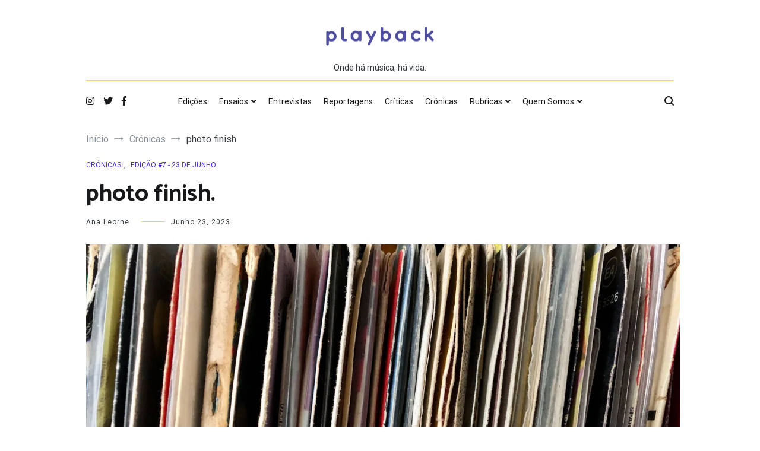

--- FILE ---
content_type: text/html; charset=UTF-8
request_url: https://www.playback.pt/cronicas/photo-finish/
body_size: 20236
content:
<!doctype html>
<html lang="pt-PT">
<head>
	<meta charset="UTF-8">
	<meta name="viewport" content="width=device-width, initial-scale=1.0, user-scalable=no">
	<link rel="profile" href="http://gmpg.org/xfn/11">

	<script type="text/javascript">
	window.dataLayer = window.dataLayer || [];

	function gtag() {
		dataLayer.push(arguments);
	}

	gtag("consent", "default", {
		ad_personalization: "denied",
		ad_storage: "denied",
		ad_user_data: "denied",
		analytics_storage: "denied",
		functionality_storage: "denied",
		personalization_storage: "denied",
		security_storage: "granted",
		wait_for_update: 500,
	});
	gtag("set", "ads_data_redaction", true);
	gtag("set", "url_passthrough", true);
</script>
<script type="text/javascript"
		id="Cookiebot"
		src="https://consent.cookiebot.com/uc.js"
		data-implementation="wp"
		data-cbid="e2a9a519-518c-4c5a-8906-a4d46854fb9e"
						data-culture="PT"
				async	></script>
<meta name='robots' content='index, follow, max-image-preview:large, max-snippet:-1, max-video-preview:-1' />

		<!-- Meta Tag Manager -->
		<meta name="google-site-verification" content="Ads-bqubO3SdSFjCUX6sIQZVgEjQYxENi6J4J0_GRnM" />
		<meta name="robots" content="index,follow" />
		<!-- / Meta Tag Manager -->

	<!-- This site is optimized with the Yoast SEO plugin v26.6 - https://yoast.com/wordpress/plugins/seo/ -->
	<title>photo finish. &#8211; Playback</title>
	<meta name="description" content="Crónica: photo finish." />
	<link rel="canonical" href="https://www.playback.pt/cronicas/photo-finish/" />
	<meta property="og:locale" content="pt_PT" />
	<meta property="og:type" content="article" />
	<meta property="og:title" content="photo finish. &#8211; Playback" />
	<meta property="og:description" content="Crónica: photo finish." />
	<meta property="og:url" content="https://www.playback.pt/cronicas/photo-finish/" />
	<meta property="og:site_name" content="Playback" />
	<meta property="article:publisher" content="https://www.facebook.com/profile.php?id=100088960436715" />
	<meta property="article:published_time" content="2023-06-23T12:39:29+00:00" />
	<meta property="og:image" content="https://www.playback.pt/wp-content/uploads/2023/06/WhatsApp-Image-2023-06-23-at-10.20.48.jpeg" />
	<meta property="og:image:width" content="2048" />
	<meta property="og:image:height" content="1536" />
	<meta property="og:image:type" content="image/jpeg" />
	<meta name="author" content="Ana Leorne" />
	<meta name="twitter:card" content="summary_large_image" />
	<meta name="twitter:creator" content="@analeorne" />
	<meta name="twitter:site" content="@playbackpt" />
	<meta name="twitter:label1" content="Escrito por" />
	<meta name="twitter:data1" content="Ana Leorne" />
	<meta name="twitter:label2" content="Tempo estimado de leitura" />
	<meta name="twitter:data2" content="9 minutos" />
	<script type="application/ld+json" class="yoast-schema-graph">{"@context":"https://schema.org","@graph":[{"@type":"Article","@id":"https://www.playback.pt/cronicas/photo-finish/#article","isPartOf":{"@id":"https://www.playback.pt/cronicas/photo-finish/"},"author":{"@id":"https://www.playback.pt/#/schema/person/21dba2a3d721b85e074042326077a753"},"headline":"photo finish.","datePublished":"2023-06-23T12:39:29+00:00","mainEntityOfPage":{"@id":"https://www.playback.pt/cronicas/photo-finish/"},"wordCount":1589,"publisher":{"@id":"https://www.playback.pt/#organization"},"image":{"@id":"https://www.playback.pt/cronicas/photo-finish/#primaryimage"},"thumbnailUrl":"https://i0.wp.com/www.playback.pt/wp-content/uploads/2023/06/WhatsApp-Image-2023-06-23-at-10.20.48.jpeg?fit=2048%2C1536&ssl=1","keywords":["crónica","edição #7","photo finish"],"articleSection":["Crónicas","Edição #7 - 23 de junho"],"inLanguage":"pt-PT"},{"@type":"WebPage","@id":"https://www.playback.pt/cronicas/photo-finish/","url":"https://www.playback.pt/cronicas/photo-finish/","name":"photo finish. &#8211; Playback","isPartOf":{"@id":"https://www.playback.pt/#website"},"primaryImageOfPage":{"@id":"https://www.playback.pt/cronicas/photo-finish/#primaryimage"},"image":{"@id":"https://www.playback.pt/cronicas/photo-finish/#primaryimage"},"thumbnailUrl":"https://i0.wp.com/www.playback.pt/wp-content/uploads/2023/06/WhatsApp-Image-2023-06-23-at-10.20.48.jpeg?fit=2048%2C1536&ssl=1","datePublished":"2023-06-23T12:39:29+00:00","description":"Crónica: photo finish.","breadcrumb":{"@id":"https://www.playback.pt/cronicas/photo-finish/#breadcrumb"},"inLanguage":"pt-PT","potentialAction":[{"@type":"ReadAction","target":["https://www.playback.pt/cronicas/photo-finish/"]}],"author":{"@id":"https://www.playback.pt/#/schema/person/21dba2a3d721b85e074042326077a753"}},{"@type":"ImageObject","inLanguage":"pt-PT","@id":"https://www.playback.pt/cronicas/photo-finish/#primaryimage","url":"https://i0.wp.com/www.playback.pt/wp-content/uploads/2023/06/WhatsApp-Image-2023-06-23-at-10.20.48.jpeg?fit=2048%2C1536&ssl=1","contentUrl":"https://i0.wp.com/www.playback.pt/wp-content/uploads/2023/06/WhatsApp-Image-2023-06-23-at-10.20.48.jpeg?fit=2048%2C1536&ssl=1","width":2048,"height":1536,"caption":"Fotografia: Ana Leorne"},{"@type":"BreadcrumbList","@id":"https://www.playback.pt/cronicas/photo-finish/#breadcrumb","itemListElement":[{"@type":"ListItem","position":1,"name":"Início","item":"https://www.playback.pt/"},{"@type":"ListItem","position":2,"name":"photo finish."}]},{"@type":"WebSite","@id":"https://www.playback.pt/#website","url":"https://www.playback.pt/","name":"playback.pt","description":"Onde há música, há vida.","publisher":{"@id":"https://www.playback.pt/#organization"},"alternateName":"Playback","potentialAction":[{"@type":"SearchAction","target":{"@type":"EntryPoint","urlTemplate":"https://www.playback.pt/?s={search_term_string}"},"query-input":{"@type":"PropertyValueSpecification","valueRequired":true,"valueName":"search_term_string"}}],"inLanguage":"pt-PT"},{"@type":"Organization","@id":"https://www.playback.pt/#organization","name":"Playback","alternateName":"Playback","url":"https://www.playback.pt/","logo":{"@type":"ImageObject","inLanguage":"pt-PT","@id":"https://www.playback.pt/#/schema/logo/image/","url":"https://i0.wp.com/www.playback.pt/wp-content/uploads/2023/03/website-02-e1679042533771.png?fit=550%2C550&ssl=1","contentUrl":"https://i0.wp.com/www.playback.pt/wp-content/uploads/2023/03/website-02-e1679042533771.png?fit=550%2C550&ssl=1","width":550,"height":550,"caption":"Playback"},"image":{"@id":"https://www.playback.pt/#/schema/logo/image/"},"sameAs":["https://www.facebook.com/profile.php?id=100088960436715","https://x.com/playbackpt","https://www.instagram.com/playbackpt/"]},{"@type":"Person","@id":"https://www.playback.pt/#/schema/person/21dba2a3d721b85e074042326077a753","name":"Ana Leorne","image":{"@type":"ImageObject","inLanguage":"pt-PT","@id":"https://www.playback.pt/#/schema/person/image/ff19eb3755d8f39f1a9129b2b0ece19b","url":"https://secure.gravatar.com/avatar/fac850f8b9841fd6244c3b826449be6e6d79f32c2f26a32f1b2fb5e080cd3e20?s=96&d=mm&r=g","contentUrl":"https://secure.gravatar.com/avatar/fac850f8b9841fd6244c3b826449be6e6d79f32c2f26a32f1b2fb5e080cd3e20?s=96&d=mm&r=g","caption":"Ana Leorne"},"sameAs":["https://x.com/analeorne"],"url":"https://www.playback.pt/author/ana-leorne/"}]}</script>
	<!-- / Yoast SEO plugin. -->


<link rel='dns-prefetch' href='//www.playback.pt' />
<link rel='dns-prefetch' href='//stats.wp.com' />
<link rel='preconnect' href='//i0.wp.com' />
<link href='https://fonts.gstatic.com' crossorigin rel='preconnect' />
<link rel="alternate" type="application/rss+xml" title="Playback &raquo; Feed" href="https://www.playback.pt/feed/" />
<link rel="alternate" type="application/rss+xml" title="Playback &raquo; Feed de comentários" href="https://www.playback.pt/comments/feed/" />
<link rel="alternate" type="application/rss+xml" title="Feed de comentários de Playback &raquo; photo finish." href="https://www.playback.pt/cronicas/photo-finish/feed/" />
<link rel="alternate" title="oEmbed (JSON)" type="application/json+oembed" href="https://www.playback.pt/wp-json/oembed/1.0/embed?url=https%3A%2F%2Fwww.playback.pt%2Fcronicas%2Fphoto-finish%2F" />
<link rel="alternate" title="oEmbed (XML)" type="text/xml+oembed" href="https://www.playback.pt/wp-json/oembed/1.0/embed?url=https%3A%2F%2Fwww.playback.pt%2Fcronicas%2Fphoto-finish%2F&#038;format=xml" />
<style id='wp-img-auto-sizes-contain-inline-css' type='text/css'>
img:is([sizes=auto i],[sizes^="auto," i]){contain-intrinsic-size:3000px 1500px}
/*# sourceURL=wp-img-auto-sizes-contain-inline-css */
</style>
<style id='wp-emoji-styles-inline-css' type='text/css'>

	img.wp-smiley, img.emoji {
		display: inline !important;
		border: none !important;
		box-shadow: none !important;
		height: 1em !important;
		width: 1em !important;
		margin: 0 0.07em !important;
		vertical-align: -0.1em !important;
		background: none !important;
		padding: 0 !important;
	}
/*# sourceURL=wp-emoji-styles-inline-css */
</style>
<style id='wp-block-library-inline-css' type='text/css'>
:root{--wp-block-synced-color:#7a00df;--wp-block-synced-color--rgb:122,0,223;--wp-bound-block-color:var(--wp-block-synced-color);--wp-editor-canvas-background:#ddd;--wp-admin-theme-color:#007cba;--wp-admin-theme-color--rgb:0,124,186;--wp-admin-theme-color-darker-10:#006ba1;--wp-admin-theme-color-darker-10--rgb:0,107,160.5;--wp-admin-theme-color-darker-20:#005a87;--wp-admin-theme-color-darker-20--rgb:0,90,135;--wp-admin-border-width-focus:2px}@media (min-resolution:192dpi){:root{--wp-admin-border-width-focus:1.5px}}.wp-element-button{cursor:pointer}:root .has-very-light-gray-background-color{background-color:#eee}:root .has-very-dark-gray-background-color{background-color:#313131}:root .has-very-light-gray-color{color:#eee}:root .has-very-dark-gray-color{color:#313131}:root .has-vivid-green-cyan-to-vivid-cyan-blue-gradient-background{background:linear-gradient(135deg,#00d084,#0693e3)}:root .has-purple-crush-gradient-background{background:linear-gradient(135deg,#34e2e4,#4721fb 50%,#ab1dfe)}:root .has-hazy-dawn-gradient-background{background:linear-gradient(135deg,#faaca8,#dad0ec)}:root .has-subdued-olive-gradient-background{background:linear-gradient(135deg,#fafae1,#67a671)}:root .has-atomic-cream-gradient-background{background:linear-gradient(135deg,#fdd79a,#004a59)}:root .has-nightshade-gradient-background{background:linear-gradient(135deg,#330968,#31cdcf)}:root .has-midnight-gradient-background{background:linear-gradient(135deg,#020381,#2874fc)}:root{--wp--preset--font-size--normal:16px;--wp--preset--font-size--huge:42px}.has-regular-font-size{font-size:1em}.has-larger-font-size{font-size:2.625em}.has-normal-font-size{font-size:var(--wp--preset--font-size--normal)}.has-huge-font-size{font-size:var(--wp--preset--font-size--huge)}.has-text-align-center{text-align:center}.has-text-align-left{text-align:left}.has-text-align-right{text-align:right}.has-fit-text{white-space:nowrap!important}#end-resizable-editor-section{display:none}.aligncenter{clear:both}.items-justified-left{justify-content:flex-start}.items-justified-center{justify-content:center}.items-justified-right{justify-content:flex-end}.items-justified-space-between{justify-content:space-between}.screen-reader-text{border:0;clip-path:inset(50%);height:1px;margin:-1px;overflow:hidden;padding:0;position:absolute;width:1px;word-wrap:normal!important}.screen-reader-text:focus{background-color:#ddd;clip-path:none;color:#444;display:block;font-size:1em;height:auto;left:5px;line-height:normal;padding:15px 23px 14px;text-decoration:none;top:5px;width:auto;z-index:100000}html :where(.has-border-color){border-style:solid}html :where([style*=border-top-color]){border-top-style:solid}html :where([style*=border-right-color]){border-right-style:solid}html :where([style*=border-bottom-color]){border-bottom-style:solid}html :where([style*=border-left-color]){border-left-style:solid}html :where([style*=border-width]){border-style:solid}html :where([style*=border-top-width]){border-top-style:solid}html :where([style*=border-right-width]){border-right-style:solid}html :where([style*=border-bottom-width]){border-bottom-style:solid}html :where([style*=border-left-width]){border-left-style:solid}html :where(img[class*=wp-image-]){height:auto;max-width:100%}:where(figure){margin:0 0 1em}html :where(.is-position-sticky){--wp-admin--admin-bar--position-offset:var(--wp-admin--admin-bar--height,0px)}@media screen and (max-width:600px){html :where(.is-position-sticky){--wp-admin--admin-bar--position-offset:0px}}

/*# sourceURL=wp-block-library-inline-css */
</style><style id='global-styles-inline-css' type='text/css'>
:root{--wp--preset--aspect-ratio--square: 1;--wp--preset--aspect-ratio--4-3: 4/3;--wp--preset--aspect-ratio--3-4: 3/4;--wp--preset--aspect-ratio--3-2: 3/2;--wp--preset--aspect-ratio--2-3: 2/3;--wp--preset--aspect-ratio--16-9: 16/9;--wp--preset--aspect-ratio--9-16: 9/16;--wp--preset--color--black: #000000;--wp--preset--color--cyan-bluish-gray: #abb8c3;--wp--preset--color--white: #ffffff;--wp--preset--color--pale-pink: #f78da7;--wp--preset--color--vivid-red: #cf2e2e;--wp--preset--color--luminous-vivid-orange: #ff6900;--wp--preset--color--luminous-vivid-amber: #fcb900;--wp--preset--color--light-green-cyan: #7bdcb5;--wp--preset--color--vivid-green-cyan: #00d084;--wp--preset--color--pale-cyan-blue: #8ed1fc;--wp--preset--color--vivid-cyan-blue: #0693e3;--wp--preset--color--vivid-purple: #9b51e0;--wp--preset--gradient--vivid-cyan-blue-to-vivid-purple: linear-gradient(135deg,rgb(6,147,227) 0%,rgb(155,81,224) 100%);--wp--preset--gradient--light-green-cyan-to-vivid-green-cyan: linear-gradient(135deg,rgb(122,220,180) 0%,rgb(0,208,130) 100%);--wp--preset--gradient--luminous-vivid-amber-to-luminous-vivid-orange: linear-gradient(135deg,rgb(252,185,0) 0%,rgb(255,105,0) 100%);--wp--preset--gradient--luminous-vivid-orange-to-vivid-red: linear-gradient(135deg,rgb(255,105,0) 0%,rgb(207,46,46) 100%);--wp--preset--gradient--very-light-gray-to-cyan-bluish-gray: linear-gradient(135deg,rgb(238,238,238) 0%,rgb(169,184,195) 100%);--wp--preset--gradient--cool-to-warm-spectrum: linear-gradient(135deg,rgb(74,234,220) 0%,rgb(151,120,209) 20%,rgb(207,42,186) 40%,rgb(238,44,130) 60%,rgb(251,105,98) 80%,rgb(254,248,76) 100%);--wp--preset--gradient--blush-light-purple: linear-gradient(135deg,rgb(255,206,236) 0%,rgb(152,150,240) 100%);--wp--preset--gradient--blush-bordeaux: linear-gradient(135deg,rgb(254,205,165) 0%,rgb(254,45,45) 50%,rgb(107,0,62) 100%);--wp--preset--gradient--luminous-dusk: linear-gradient(135deg,rgb(255,203,112) 0%,rgb(199,81,192) 50%,rgb(65,88,208) 100%);--wp--preset--gradient--pale-ocean: linear-gradient(135deg,rgb(255,245,203) 0%,rgb(182,227,212) 50%,rgb(51,167,181) 100%);--wp--preset--gradient--electric-grass: linear-gradient(135deg,rgb(202,248,128) 0%,rgb(113,206,126) 100%);--wp--preset--gradient--midnight: linear-gradient(135deg,rgb(2,3,129) 0%,rgb(40,116,252) 100%);--wp--preset--font-size--small: 13px;--wp--preset--font-size--medium: 20px;--wp--preset--font-size--large: 36px;--wp--preset--font-size--x-large: 42px;--wp--preset--spacing--20: 0.44rem;--wp--preset--spacing--30: 0.67rem;--wp--preset--spacing--40: 1rem;--wp--preset--spacing--50: 1.5rem;--wp--preset--spacing--60: 2.25rem;--wp--preset--spacing--70: 3.38rem;--wp--preset--spacing--80: 5.06rem;--wp--preset--shadow--natural: 6px 6px 9px rgba(0, 0, 0, 0.2);--wp--preset--shadow--deep: 12px 12px 50px rgba(0, 0, 0, 0.4);--wp--preset--shadow--sharp: 6px 6px 0px rgba(0, 0, 0, 0.2);--wp--preset--shadow--outlined: 6px 6px 0px -3px rgb(255, 255, 255), 6px 6px rgb(0, 0, 0);--wp--preset--shadow--crisp: 6px 6px 0px rgb(0, 0, 0);}:where(.is-layout-flex){gap: 0.5em;}:where(.is-layout-grid){gap: 0.5em;}body .is-layout-flex{display: flex;}.is-layout-flex{flex-wrap: wrap;align-items: center;}.is-layout-flex > :is(*, div){margin: 0;}body .is-layout-grid{display: grid;}.is-layout-grid > :is(*, div){margin: 0;}:where(.wp-block-columns.is-layout-flex){gap: 2em;}:where(.wp-block-columns.is-layout-grid){gap: 2em;}:where(.wp-block-post-template.is-layout-flex){gap: 1.25em;}:where(.wp-block-post-template.is-layout-grid){gap: 1.25em;}.has-black-color{color: var(--wp--preset--color--black) !important;}.has-cyan-bluish-gray-color{color: var(--wp--preset--color--cyan-bluish-gray) !important;}.has-white-color{color: var(--wp--preset--color--white) !important;}.has-pale-pink-color{color: var(--wp--preset--color--pale-pink) !important;}.has-vivid-red-color{color: var(--wp--preset--color--vivid-red) !important;}.has-luminous-vivid-orange-color{color: var(--wp--preset--color--luminous-vivid-orange) !important;}.has-luminous-vivid-amber-color{color: var(--wp--preset--color--luminous-vivid-amber) !important;}.has-light-green-cyan-color{color: var(--wp--preset--color--light-green-cyan) !important;}.has-vivid-green-cyan-color{color: var(--wp--preset--color--vivid-green-cyan) !important;}.has-pale-cyan-blue-color{color: var(--wp--preset--color--pale-cyan-blue) !important;}.has-vivid-cyan-blue-color{color: var(--wp--preset--color--vivid-cyan-blue) !important;}.has-vivid-purple-color{color: var(--wp--preset--color--vivid-purple) !important;}.has-black-background-color{background-color: var(--wp--preset--color--black) !important;}.has-cyan-bluish-gray-background-color{background-color: var(--wp--preset--color--cyan-bluish-gray) !important;}.has-white-background-color{background-color: var(--wp--preset--color--white) !important;}.has-pale-pink-background-color{background-color: var(--wp--preset--color--pale-pink) !important;}.has-vivid-red-background-color{background-color: var(--wp--preset--color--vivid-red) !important;}.has-luminous-vivid-orange-background-color{background-color: var(--wp--preset--color--luminous-vivid-orange) !important;}.has-luminous-vivid-amber-background-color{background-color: var(--wp--preset--color--luminous-vivid-amber) !important;}.has-light-green-cyan-background-color{background-color: var(--wp--preset--color--light-green-cyan) !important;}.has-vivid-green-cyan-background-color{background-color: var(--wp--preset--color--vivid-green-cyan) !important;}.has-pale-cyan-blue-background-color{background-color: var(--wp--preset--color--pale-cyan-blue) !important;}.has-vivid-cyan-blue-background-color{background-color: var(--wp--preset--color--vivid-cyan-blue) !important;}.has-vivid-purple-background-color{background-color: var(--wp--preset--color--vivid-purple) !important;}.has-black-border-color{border-color: var(--wp--preset--color--black) !important;}.has-cyan-bluish-gray-border-color{border-color: var(--wp--preset--color--cyan-bluish-gray) !important;}.has-white-border-color{border-color: var(--wp--preset--color--white) !important;}.has-pale-pink-border-color{border-color: var(--wp--preset--color--pale-pink) !important;}.has-vivid-red-border-color{border-color: var(--wp--preset--color--vivid-red) !important;}.has-luminous-vivid-orange-border-color{border-color: var(--wp--preset--color--luminous-vivid-orange) !important;}.has-luminous-vivid-amber-border-color{border-color: var(--wp--preset--color--luminous-vivid-amber) !important;}.has-light-green-cyan-border-color{border-color: var(--wp--preset--color--light-green-cyan) !important;}.has-vivid-green-cyan-border-color{border-color: var(--wp--preset--color--vivid-green-cyan) !important;}.has-pale-cyan-blue-border-color{border-color: var(--wp--preset--color--pale-cyan-blue) !important;}.has-vivid-cyan-blue-border-color{border-color: var(--wp--preset--color--vivid-cyan-blue) !important;}.has-vivid-purple-border-color{border-color: var(--wp--preset--color--vivid-purple) !important;}.has-vivid-cyan-blue-to-vivid-purple-gradient-background{background: var(--wp--preset--gradient--vivid-cyan-blue-to-vivid-purple) !important;}.has-light-green-cyan-to-vivid-green-cyan-gradient-background{background: var(--wp--preset--gradient--light-green-cyan-to-vivid-green-cyan) !important;}.has-luminous-vivid-amber-to-luminous-vivid-orange-gradient-background{background: var(--wp--preset--gradient--luminous-vivid-amber-to-luminous-vivid-orange) !important;}.has-luminous-vivid-orange-to-vivid-red-gradient-background{background: var(--wp--preset--gradient--luminous-vivid-orange-to-vivid-red) !important;}.has-very-light-gray-to-cyan-bluish-gray-gradient-background{background: var(--wp--preset--gradient--very-light-gray-to-cyan-bluish-gray) !important;}.has-cool-to-warm-spectrum-gradient-background{background: var(--wp--preset--gradient--cool-to-warm-spectrum) !important;}.has-blush-light-purple-gradient-background{background: var(--wp--preset--gradient--blush-light-purple) !important;}.has-blush-bordeaux-gradient-background{background: var(--wp--preset--gradient--blush-bordeaux) !important;}.has-luminous-dusk-gradient-background{background: var(--wp--preset--gradient--luminous-dusk) !important;}.has-pale-ocean-gradient-background{background: var(--wp--preset--gradient--pale-ocean) !important;}.has-electric-grass-gradient-background{background: var(--wp--preset--gradient--electric-grass) !important;}.has-midnight-gradient-background{background: var(--wp--preset--gradient--midnight) !important;}.has-small-font-size{font-size: var(--wp--preset--font-size--small) !important;}.has-medium-font-size{font-size: var(--wp--preset--font-size--medium) !important;}.has-large-font-size{font-size: var(--wp--preset--font-size--large) !important;}.has-x-large-font-size{font-size: var(--wp--preset--font-size--x-large) !important;}
/*# sourceURL=global-styles-inline-css */
</style>

<style id='classic-theme-styles-inline-css' type='text/css'>
/*! This file is auto-generated */
.wp-block-button__link{color:#fff;background-color:#32373c;border-radius:9999px;box-shadow:none;text-decoration:none;padding:calc(.667em + 2px) calc(1.333em + 2px);font-size:1.125em}.wp-block-file__button{background:#32373c;color:#fff;text-decoration:none}
/*# sourceURL=/wp-includes/css/classic-themes.min.css */
</style>
<link rel='stylesheet' id='cenote-style-css' href='https://www.playback.pt/wp-content/themes/cenote-pro/style.css?ver=6.9' type='text/css' media='all' />
<style id='cenote-style-inline-css' type='text/css'>
.cenote-header-media .tg-container {
			background-image: url( "" );
		}
.comments-link { clip: rect(1px, 1px, 1px, 1px); height: 1px; position: absolute; overflow: hidden; width: 1px; }
/*# sourceURL=cenote-style-inline-css */
</style>
<link rel='stylesheet' id='themegrill-icons-css' href='https://www.playback.pt/wp-content/themes/cenote-pro/assets/css/themegrill-icons.min.css?ver=1.0' type='text/css' media='all' />
<link rel='stylesheet' id='fontawesome-css' href='https://www.playback.pt/wp-content/themes/cenote-pro/assets/css/all.min.css?ver=6.9' type='text/css' media='all' />
<link rel='stylesheet' id='swiper-css' href='https://www.playback.pt/wp-content/themes/cenote-pro/assets/css/swiper.min.css?ver=6.9' type='text/css' media='all' />
<link rel="https://api.w.org/" href="https://www.playback.pt/wp-json/" /><link rel="alternate" title="JSON" type="application/json" href="https://www.playback.pt/wp-json/wp/v2/posts/790" /><link rel="EditURI" type="application/rsd+xml" title="RSD" href="https://www.playback.pt/xmlrpc.php?rsd" />
<meta name="generator" content="WordPress 6.9" />
<link rel='shortlink' href='https://www.playback.pt/?p=790' />
	<style>img#wpstats{display:none}</style>
		<link rel="pingback" href="https://www.playback.pt/xmlrpc.php">		<style type="text/css">
					.site-title a,
			.site-description {
				color: #020202;
			}
				</style>
		<style>#ruigehond006_wrap{z-index:10001;position:fixed;display:block;left:0;width:100%;margin:0;overflow:visible}#ruigehond006_inner{position:absolute;height:0;width:inherit;background-color:rgba(255,255,255,.2);-webkit-transition:height .4s;transition:height .4s}html[dir=rtl] #ruigehond006_wrap{text-align:right}#ruigehond006_bar{width:0;height:100%;background-color:transparent}</style><link rel="icon" href="https://i0.wp.com/www.playback.pt/wp-content/uploads/2023/03/cropped-Playback_Icon-1.png?fit=32%2C32&#038;ssl=1" sizes="32x32" />
<link rel="icon" href="https://i0.wp.com/www.playback.pt/wp-content/uploads/2023/03/cropped-Playback_Icon-1.png?fit=192%2C192&#038;ssl=1" sizes="192x192" />
<link rel="apple-touch-icon" href="https://i0.wp.com/www.playback.pt/wp-content/uploads/2023/03/cropped-Playback_Icon-1.png?fit=180%2C180&#038;ssl=1" />
<meta name="msapplication-TileImage" content="https://i0.wp.com/www.playback.pt/wp-content/uploads/2023/03/cropped-Playback_Icon-1.png?fit=270%2C270&#038;ssl=1" />
<style id="kirki-inline-styles">.tg-container{max-width:990px;}#secondary{width:25%;}.tg-header-bottom{padding:8px 0px;}.cenote-breadcrumb li a:hover,.cenote-breadcrumb.cenote-breadcrumb--dark li:hover a,.cenote-header-media.cenote-header-media--right .cenote-header-media__button:hover,.cenote-header-sticky .cenote-reading-bar .cenote-reading-bar__share .cenote-reading-share-item a:hover,.cenote-header-sticky .main-navigation li ul li > a:hover,.cenote-header-sticky .main-navigation li ul li.focus > a,.cenote-header-sticky.cenote-header-sticky--single .cenote-reading-bar .cenote-reading-bar__share .cenote-reading-share-item a:hover,.entry-content .page-links a:hover,.entry-content a,.entry-content table a:hover,.entry-footer .tags-links a:hover,.entry-meta a,.main-navigation.tg-site-menu--offcanvas li.current-menu-ancestor > a,.main-navigation.tg-site-menu--offcanvas li.current-menu-item > a,.main-navigation.tg-site-menu--offcanvas li.current_page_ancestor > a,.main-navigation.tg-site-menu--offcanvas li.current_page_item > a,.main-navigation.tg-site-menu--offcanvas li:hover > a,.pagination .page-numbers:hover,.post-template-parallax .entry-thumbnail--template .entry-info .entry-meta a:hover,.single .hentry .entry-meta a:hover,.tg-author-box .tg-author__website a,.tg-featured-post ul li.featured-post-large .tg-post-title:hover,.tg-header-top .tg-social-menu li:hover a,.tg-header-top ul:not(.tg-social-menu) li a:hover,.tg-site-footer .tg-footer-bottom .tg-social-menu a:hover,.tg-site-footer .tg-footer-bottom .tg-social-menu li:hover a,.tg-site-footer.tg-site-footer--default .tg-footer-bottom .site-info a:hover,.tg-site-footer.tg-site-footer--default .tg-footer-bottom .tg-social-menu li a:hover,.tg-site-footer.tg-site-footer--default .tg-footer-widget-area .widget .tagcloud a:hover,.tg-site-footer.tg-site-footer--default .tg-footer-widget-area .widget ul li a:hover,.tg-site-footer.tg-site-footer--light-dark .tg-footer-bottom .site-info a:hover,.tg-site-footer.tg-site-footer--light-dark .tg-footer-bottom .tg-social-menu a:hover,.tg-site-footer.tg-site-footer--light-dark-center .tg-footer-bottom .site-info a:hover,.tg-site-footer.tg-site-footer--light-dark-center .tg-footer-bottom .tg-social-menu a:hover,.tg-site-menu--default li.focus > a,.tg-slider.tg-post-slider .tg-container .cat-links a:hover,.tg-slider.tg-post-slider .tg-container .entry-title a:hover,.tg-slider.tg-post-slider .tg-container .posted-on a:hover,.tg-top-cat .cat-links a,.widget_tag_cloud .tagcloud a:hover,a:active,a:focus,a:hover{color:#492adb;}.button:hover,.entry-footer .cat-links a,.entry-meta .posted-on:before,.main-navigation.tg-site-menu--offcanvas li.current-menu-ancestor > a:before,.main-navigation.tg-site-menu--offcanvas li.current-menu-item > a:before,.main-navigation.tg-site-menu--offcanvas li.current_page_ancestor > a:before,.main-navigation.tg-site-menu--offcanvas li.current_page_item > a:before,.main-navigation.tg-site-menu--offcanvas li:hover > a:before,.post-format-media--gallery .swiper-button-next,.post-format-media--gallery .swiper-button-prev,.post-template-cover .entry-thumbnail--template .entry-info .tg-top-cat .cat-links a:hover,.post-template-parallax .entry-thumbnail--template .entry-info .tg-top-cat .cat-links a:hover,.tg-readmore-link:hover:before,.tg-slider .swiper-button-next,.tg-slider .swiper-button-prev,.widget .widget-title:after,button:hover,input[type="button"]:hover,input[type="reset"]:hover,input[type="submit"]:hover{background-color:#492adb;}.entry-footer .tags-links a:hover,.tg-site-footer.tg-site-footer--default .tg-footer-widget-area .widget .tagcloud a:hover,.widget_tag_cloud .tagcloud a:hover{border-color:#492adb;}body{font-family:-apple-system, BlinkMacSystemFont, "Segoe UI", Roboto, Oxygen-Sans, Ubuntu, Cantarell, "Helvetica Neue", sans-serif;font-weight:400;}h1, h2, h3, h4, h5, h6{font-family:-apple-system, BlinkMacSystemFont, "Segoe UI", Roboto, Oxygen-Sans, Ubuntu, Cantarell, "Helvetica Neue", sans-serif;font-weight:700;}h1{font-family:Catamaran;font-size:2.5rem;font-weight:700;line-height:1.4;color:#16181a;}h2{font-family:Catamaran;font-size:1.25rem;font-weight:400;line-height:1.4;color:#16181a;}h3{font-family:Catamaran;font-size:1.75rem;font-weight:700;line-height:1.4;color:#16181a;}h4{font-family:Catamaran;font-size:1.5rem;font-weight:700;line-height:1.4;color:#16181a;}h5{font-family:Catamaran;font-size:1.313rem;font-weight:700;line-height:1.4;color:#16181a;}h6{font-family:Catamaran;font-size:1.125rem;font-weight:500;line-height:1.4;color:#16181a;}.site-branding .site-title, .site-branding .site-title a{font-family:Catamaran;font-size:1.313rem;font-weight:700;color:#16181a;}.site-branding .site-description{font-family:Roboto;font-size:14px;font-weight:400;color:#363b40;}.widget .widget-title{font-family:Catamaran;font-size:14px;font-weight:700;text-transform:uppercase;color:#16181a;}.widget{font-family:Roboto;font-size:16px;font-weight:Normal;line-height:1.8;color:#363b40;}.type-page .entry-title{font-family:Catamaran;font-size:40px;font-weight:700;line-height:1.4;color:#16181a;}.type-post.hentry .entry-title{font-family:Catamaran;font-size:40px;font-weight:700;line-height:1.4;color:#16181a;}.entry-meta{font-family:Roboto;font-size:12px;font-weight:Normal;}.entry-content{font-family:Roboto;font-size:16px;font-weight:Normal;line-height:1.8;}.page-title, .archive .page-header .page-title{font-family:Catamaran;font-size:2.25rem;font-weight:700;line-height:1.4;color:#16181a;}.cenote-breadcrumb span, .cenote-breadcrumb{font-family:Roboto;font-size:16px;font-weight:Normal;}/* tamil */
@font-face {
  font-family: 'Catamaran';
  font-style: normal;
  font-weight: 400;
  font-display: swap;
  src: url(https://www.playback.pt/wp-content/fonts/catamaran/font) format('woff');
  unicode-range: U+0964-0965, U+0B82-0BFA, U+200C-200D, U+20B9, U+25CC;
}
/* latin-ext */
@font-face {
  font-family: 'Catamaran';
  font-style: normal;
  font-weight: 400;
  font-display: swap;
  src: url(https://www.playback.pt/wp-content/fonts/catamaran/font) format('woff');
  unicode-range: U+0100-02BA, U+02BD-02C5, U+02C7-02CC, U+02CE-02D7, U+02DD-02FF, U+0304, U+0308, U+0329, U+1D00-1DBF, U+1E00-1E9F, U+1EF2-1EFF, U+2020, U+20A0-20AB, U+20AD-20C0, U+2113, U+2C60-2C7F, U+A720-A7FF;
}
/* latin */
@font-face {
  font-family: 'Catamaran';
  font-style: normal;
  font-weight: 400;
  font-display: swap;
  src: url(https://www.playback.pt/wp-content/fonts/catamaran/font) format('woff');
  unicode-range: U+0000-00FF, U+0131, U+0152-0153, U+02BB-02BC, U+02C6, U+02DA, U+02DC, U+0304, U+0308, U+0329, U+2000-206F, U+20AC, U+2122, U+2191, U+2193, U+2212, U+2215, U+FEFF, U+FFFD;
}
/* tamil */
@font-face {
  font-family: 'Catamaran';
  font-style: normal;
  font-weight: 500;
  font-display: swap;
  src: url(https://www.playback.pt/wp-content/fonts/catamaran/font) format('woff');
  unicode-range: U+0964-0965, U+0B82-0BFA, U+200C-200D, U+20B9, U+25CC;
}
/* latin-ext */
@font-face {
  font-family: 'Catamaran';
  font-style: normal;
  font-weight: 500;
  font-display: swap;
  src: url(https://www.playback.pt/wp-content/fonts/catamaran/font) format('woff');
  unicode-range: U+0100-02BA, U+02BD-02C5, U+02C7-02CC, U+02CE-02D7, U+02DD-02FF, U+0304, U+0308, U+0329, U+1D00-1DBF, U+1E00-1E9F, U+1EF2-1EFF, U+2020, U+20A0-20AB, U+20AD-20C0, U+2113, U+2C60-2C7F, U+A720-A7FF;
}
/* latin */
@font-face {
  font-family: 'Catamaran';
  font-style: normal;
  font-weight: 500;
  font-display: swap;
  src: url(https://www.playback.pt/wp-content/fonts/catamaran/font) format('woff');
  unicode-range: U+0000-00FF, U+0131, U+0152-0153, U+02BB-02BC, U+02C6, U+02DA, U+02DC, U+0304, U+0308, U+0329, U+2000-206F, U+20AC, U+2122, U+2191, U+2193, U+2212, U+2215, U+FEFF, U+FFFD;
}
/* tamil */
@font-face {
  font-family: 'Catamaran';
  font-style: normal;
  font-weight: 700;
  font-display: swap;
  src: url(https://www.playback.pt/wp-content/fonts/catamaran/font) format('woff');
  unicode-range: U+0964-0965, U+0B82-0BFA, U+200C-200D, U+20B9, U+25CC;
}
/* latin-ext */
@font-face {
  font-family: 'Catamaran';
  font-style: normal;
  font-weight: 700;
  font-display: swap;
  src: url(https://www.playback.pt/wp-content/fonts/catamaran/font) format('woff');
  unicode-range: U+0100-02BA, U+02BD-02C5, U+02C7-02CC, U+02CE-02D7, U+02DD-02FF, U+0304, U+0308, U+0329, U+1D00-1DBF, U+1E00-1E9F, U+1EF2-1EFF, U+2020, U+20A0-20AB, U+20AD-20C0, U+2113, U+2C60-2C7F, U+A720-A7FF;
}
/* latin */
@font-face {
  font-family: 'Catamaran';
  font-style: normal;
  font-weight: 700;
  font-display: swap;
  src: url(https://www.playback.pt/wp-content/fonts/catamaran/font) format('woff');
  unicode-range: U+0000-00FF, U+0131, U+0152-0153, U+02BB-02BC, U+02C6, U+02DA, U+02DC, U+0304, U+0308, U+0329, U+2000-206F, U+20AC, U+2122, U+2191, U+2193, U+2212, U+2215, U+FEFF, U+FFFD;
}/* cyrillic-ext */
@font-face {
  font-family: 'Roboto';
  font-style: normal;
  font-weight: 400;
  font-stretch: normal;
  font-display: swap;
  src: url(https://www.playback.pt/wp-content/fonts/roboto/font) format('woff');
  unicode-range: U+0460-052F, U+1C80-1C8A, U+20B4, U+2DE0-2DFF, U+A640-A69F, U+FE2E-FE2F;
}
/* cyrillic */
@font-face {
  font-family: 'Roboto';
  font-style: normal;
  font-weight: 400;
  font-stretch: normal;
  font-display: swap;
  src: url(https://www.playback.pt/wp-content/fonts/roboto/font) format('woff');
  unicode-range: U+0301, U+0400-045F, U+0490-0491, U+04B0-04B1, U+2116;
}
/* greek-ext */
@font-face {
  font-family: 'Roboto';
  font-style: normal;
  font-weight: 400;
  font-stretch: normal;
  font-display: swap;
  src: url(https://www.playback.pt/wp-content/fonts/roboto/font) format('woff');
  unicode-range: U+1F00-1FFF;
}
/* greek */
@font-face {
  font-family: 'Roboto';
  font-style: normal;
  font-weight: 400;
  font-stretch: normal;
  font-display: swap;
  src: url(https://www.playback.pt/wp-content/fonts/roboto/font) format('woff');
  unicode-range: U+0370-0377, U+037A-037F, U+0384-038A, U+038C, U+038E-03A1, U+03A3-03FF;
}
/* math */
@font-face {
  font-family: 'Roboto';
  font-style: normal;
  font-weight: 400;
  font-stretch: normal;
  font-display: swap;
  src: url(https://www.playback.pt/wp-content/fonts/roboto/font) format('woff');
  unicode-range: U+0302-0303, U+0305, U+0307-0308, U+0310, U+0312, U+0315, U+031A, U+0326-0327, U+032C, U+032F-0330, U+0332-0333, U+0338, U+033A, U+0346, U+034D, U+0391-03A1, U+03A3-03A9, U+03B1-03C9, U+03D1, U+03D5-03D6, U+03F0-03F1, U+03F4-03F5, U+2016-2017, U+2034-2038, U+203C, U+2040, U+2043, U+2047, U+2050, U+2057, U+205F, U+2070-2071, U+2074-208E, U+2090-209C, U+20D0-20DC, U+20E1, U+20E5-20EF, U+2100-2112, U+2114-2115, U+2117-2121, U+2123-214F, U+2190, U+2192, U+2194-21AE, U+21B0-21E5, U+21F1-21F2, U+21F4-2211, U+2213-2214, U+2216-22FF, U+2308-230B, U+2310, U+2319, U+231C-2321, U+2336-237A, U+237C, U+2395, U+239B-23B7, U+23D0, U+23DC-23E1, U+2474-2475, U+25AF, U+25B3, U+25B7, U+25BD, U+25C1, U+25CA, U+25CC, U+25FB, U+266D-266F, U+27C0-27FF, U+2900-2AFF, U+2B0E-2B11, U+2B30-2B4C, U+2BFE, U+3030, U+FF5B, U+FF5D, U+1D400-1D7FF, U+1EE00-1EEFF;
}
/* symbols */
@font-face {
  font-family: 'Roboto';
  font-style: normal;
  font-weight: 400;
  font-stretch: normal;
  font-display: swap;
  src: url(https://www.playback.pt/wp-content/fonts/roboto/font) format('woff');
  unicode-range: U+0001-000C, U+000E-001F, U+007F-009F, U+20DD-20E0, U+20E2-20E4, U+2150-218F, U+2190, U+2192, U+2194-2199, U+21AF, U+21E6-21F0, U+21F3, U+2218-2219, U+2299, U+22C4-22C6, U+2300-243F, U+2440-244A, U+2460-24FF, U+25A0-27BF, U+2800-28FF, U+2921-2922, U+2981, U+29BF, U+29EB, U+2B00-2BFF, U+4DC0-4DFF, U+FFF9-FFFB, U+10140-1018E, U+10190-1019C, U+101A0, U+101D0-101FD, U+102E0-102FB, U+10E60-10E7E, U+1D2C0-1D2D3, U+1D2E0-1D37F, U+1F000-1F0FF, U+1F100-1F1AD, U+1F1E6-1F1FF, U+1F30D-1F30F, U+1F315, U+1F31C, U+1F31E, U+1F320-1F32C, U+1F336, U+1F378, U+1F37D, U+1F382, U+1F393-1F39F, U+1F3A7-1F3A8, U+1F3AC-1F3AF, U+1F3C2, U+1F3C4-1F3C6, U+1F3CA-1F3CE, U+1F3D4-1F3E0, U+1F3ED, U+1F3F1-1F3F3, U+1F3F5-1F3F7, U+1F408, U+1F415, U+1F41F, U+1F426, U+1F43F, U+1F441-1F442, U+1F444, U+1F446-1F449, U+1F44C-1F44E, U+1F453, U+1F46A, U+1F47D, U+1F4A3, U+1F4B0, U+1F4B3, U+1F4B9, U+1F4BB, U+1F4BF, U+1F4C8-1F4CB, U+1F4D6, U+1F4DA, U+1F4DF, U+1F4E3-1F4E6, U+1F4EA-1F4ED, U+1F4F7, U+1F4F9-1F4FB, U+1F4FD-1F4FE, U+1F503, U+1F507-1F50B, U+1F50D, U+1F512-1F513, U+1F53E-1F54A, U+1F54F-1F5FA, U+1F610, U+1F650-1F67F, U+1F687, U+1F68D, U+1F691, U+1F694, U+1F698, U+1F6AD, U+1F6B2, U+1F6B9-1F6BA, U+1F6BC, U+1F6C6-1F6CF, U+1F6D3-1F6D7, U+1F6E0-1F6EA, U+1F6F0-1F6F3, U+1F6F7-1F6FC, U+1F700-1F7FF, U+1F800-1F80B, U+1F810-1F847, U+1F850-1F859, U+1F860-1F887, U+1F890-1F8AD, U+1F8B0-1F8BB, U+1F8C0-1F8C1, U+1F900-1F90B, U+1F93B, U+1F946, U+1F984, U+1F996, U+1F9E9, U+1FA00-1FA6F, U+1FA70-1FA7C, U+1FA80-1FA89, U+1FA8F-1FAC6, U+1FACE-1FADC, U+1FADF-1FAE9, U+1FAF0-1FAF8, U+1FB00-1FBFF;
}
/* vietnamese */
@font-face {
  font-family: 'Roboto';
  font-style: normal;
  font-weight: 400;
  font-stretch: normal;
  font-display: swap;
  src: url(https://www.playback.pt/wp-content/fonts/roboto/font) format('woff');
  unicode-range: U+0102-0103, U+0110-0111, U+0128-0129, U+0168-0169, U+01A0-01A1, U+01AF-01B0, U+0300-0301, U+0303-0304, U+0308-0309, U+0323, U+0329, U+1EA0-1EF9, U+20AB;
}
/* latin-ext */
@font-face {
  font-family: 'Roboto';
  font-style: normal;
  font-weight: 400;
  font-stretch: normal;
  font-display: swap;
  src: url(https://www.playback.pt/wp-content/fonts/roboto/font) format('woff');
  unicode-range: U+0100-02BA, U+02BD-02C5, U+02C7-02CC, U+02CE-02D7, U+02DD-02FF, U+0304, U+0308, U+0329, U+1D00-1DBF, U+1E00-1E9F, U+1EF2-1EFF, U+2020, U+20A0-20AB, U+20AD-20C0, U+2113, U+2C60-2C7F, U+A720-A7FF;
}
/* latin */
@font-face {
  font-family: 'Roboto';
  font-style: normal;
  font-weight: 400;
  font-stretch: normal;
  font-display: swap;
  src: url(https://www.playback.pt/wp-content/fonts/roboto/font) format('woff');
  unicode-range: U+0000-00FF, U+0131, U+0152-0153, U+02BB-02BC, U+02C6, U+02DA, U+02DC, U+0304, U+0308, U+0329, U+2000-206F, U+20AC, U+2122, U+2191, U+2193, U+2212, U+2215, U+FEFF, U+FFFD;
}</style></head>

<body class="wp-singular post-template-default single single-post postid-790 single-format-standard wp-custom-logo wp-embed-responsive wp-theme-cenote-pro  layout-site--wide layout--no-sidebar comment-hidden">


<div id="page" class="site">
	<a class="skip-link screen-reader-text" href="#content">Saltar para o conteúdo</a>

	<header id="masthead" class="site-header tg-site-header tg-site-header--bordered">
		
		<div class="tg-header-bottom">
			<div class="header-bottom-top">
	<div class="tg-container tg-flex-container tg-flex-space-between tg-flex-item-centered">
		
<div class="site-branding">
	<a href="https://www.playback.pt/" class="custom-logo-link" rel="home"><img width="4500" height="1149" src="https://i0.wp.com/www.playback.pt/wp-content/uploads/2023/03/Logotipo_03_cut-1.png?fit=4500%2C1149&amp;ssl=1" class="custom-logo" alt="Playback" decoding="async" fetchpriority="high" srcset="https://i0.wp.com/www.playback.pt/wp-content/uploads/2023/03/Logotipo_03_cut-1.png?w=4500&amp;ssl=1 4500w, https://i0.wp.com/www.playback.pt/wp-content/uploads/2023/03/Logotipo_03_cut-1.png?resize=500%2C128&amp;ssl=1 500w, https://i0.wp.com/www.playback.pt/wp-content/uploads/2023/03/Logotipo_03_cut-1.png?resize=1200%2C306&amp;ssl=1 1200w, https://i0.wp.com/www.playback.pt/wp-content/uploads/2023/03/Logotipo_03_cut-1.png?resize=768%2C196&amp;ssl=1 768w, https://i0.wp.com/www.playback.pt/wp-content/uploads/2023/03/Logotipo_03_cut-1.png?resize=1536%2C392&amp;ssl=1 1536w, https://i0.wp.com/www.playback.pt/wp-content/uploads/2023/03/Logotipo_03_cut-1.png?resize=2048%2C523&amp;ssl=1 2048w, https://i0.wp.com/www.playback.pt/wp-content/uploads/2023/03/Logotipo_03_cut-1.png?w=2320&amp;ssl=1 2320w, https://i0.wp.com/www.playback.pt/wp-content/uploads/2023/03/Logotipo_03_cut-1.png?w=3480&amp;ssl=1 3480w" sizes="(max-width: 4500px) 100vw, 4500px" /></a>		<p class="site-description">Onde há música, há vida.</p>
	</div><!-- .site-branding -->
	</div><!-- /.tg-container -->
</div>
<!-- /.header-bottom-top -->

<div class="header-bottom-bottom">
	<div class="tg-container tg-flex-container tg-flex-space-between tg-flex-item-centered">
		
<nav class="tg-social-menu-navigation">
	
		<ul class="tg-social-menu">
			
					<li class="social-link">
						<a href="https://www.instagram.com/playbackpt/" target=&quot;_blank&quot;>
							<i class="tg-icon-instagram"></i>
						</a>
					</li>

					
					<li class="social-link">
						<a href="https://twitter.com/playbackpt" target=&quot;_blank&quot;>
							<i class="tg-icon-twitter"></i>
						</a>
					</li>

					
					<li class="social-link">
						<a href="https://www.facebook.com/profile.php?id=100088960436715" target=&quot;_blank&quot;>
							<i class="tg-icon-facebook"></i>
						</a>
					</li>

							</ul>

	</nav><!-- /.tg-social-menu -->
<nav id="site-navigation" class="main-navigation tg-site-menu--default">
	<div class="menu-test-menu-container"><ul id="primary-menu" class="nav-menu"><li id="menu-item-972" class="menu-item menu-item-type-post_type menu-item-object-page menu-item-972"><a href="https://www.playback.pt/edicoes/">Edições</a></li>
<li id="menu-item-103" class="menu-item menu-item-type-taxonomy menu-item-object-category menu-item-has-children menu-item-103"><a href="https://www.playback.pt/category/ensaios/">Ensaios</a>
<ul class="sub-menu">
	<li id="menu-item-262" class="menu-item menu-item-type-taxonomy menu-item-object-category menu-item-262"><a href="https://www.playback.pt/category/ensaios/discos-que-salvam-vidas/">Discos Que Salvam Vidas</a></li>
	<li id="menu-item-534" class="menu-item menu-item-type-taxonomy menu-item-object-category menu-item-534"><a href="https://www.playback.pt/category/ensaios/na-selva/">Na Selva</a></li>
</ul>
</li>
<li id="menu-item-98" class="menu-item menu-item-type-taxonomy menu-item-object-category menu-item-98"><a href="https://www.playback.pt/category/entrevistas/">Entrevistas</a></li>
<li id="menu-item-673" class="menu-item menu-item-type-taxonomy menu-item-object-category menu-item-673"><a href="https://www.playback.pt/category/reportagens/">Reportagens</a></li>
<li id="menu-item-99" class="menu-item menu-item-type-taxonomy menu-item-object-category menu-item-99"><a href="https://www.playback.pt/category/criticas/">Críticas</a></li>
<li id="menu-item-136" class="menu-item menu-item-type-taxonomy menu-item-object-category current-post-ancestor current-menu-parent current-post-parent menu-item-136"><a href="https://www.playback.pt/category/cronicas/">Crónicas</a></li>
<li id="menu-item-2491" class="menu-item menu-item-type-taxonomy menu-item-object-category menu-item-has-children menu-item-2491"><a href="https://www.playback.pt/category/rubricas/">Rubricas</a>
<ul class="sub-menu">
	<li id="menu-item-1298" class="menu-item menu-item-type-taxonomy menu-item-object-category menu-item-1298"><a href="https://www.playback.pt/category/rubricas/carte-blanche/">Carte Blanche</a></li>
	<li id="menu-item-2490" class="menu-item menu-item-type-taxonomy menu-item-object-category menu-item-2490"><a href="https://www.playback.pt/category/entreconversas/">Entreconversas</a></li>
</ul>
</li>
<li id="menu-item-100" class="menu-item menu-item-type-post_type menu-item-object-page menu-item-privacy-policy menu-item-has-children menu-item-100"><a rel="privacy-policy" href="https://www.playback.pt/quem-somos/">Quem Somos</a>
<ul class="sub-menu">
	<li id="menu-item-122" class="menu-item menu-item-type-post_type menu-item-object-page menu-item-122"><a href="https://www.playback.pt/subscreve-a-newsletter/">Subscreve a Newsletter</a></li>
</ul>
</li>
</ul></div></nav><!-- #site-navigation -->

<nav class="tg-header-action-navigation">
    <ul class="tg-header-action-menu">
		            <li class="tg-search-toggle"><i class="tg-icon-search"></i></li>
		
		
		
        <li class="tg-mobile-menu-toggle">
            <span></span>
        </li>
    </ul><!-- .tg-header-action-menu -->
</nav>
<!-- /.tg-header-action-navigation -->
	</div><!-- /.tg-header -->
</div>
<!-- /.header-bottom-bottom -->
		</div>

	</header><!-- #masthead -->

	<nav id="breadcrumb" class="cenote-breadcrumb cenote-breadcrumb--light">
	<div role="navigation" aria-label="Breadcrumbs" class="breadcrumb-trail breadcrumbs" itemprop="breadcrumb"><div class="tg-container"><ul class="trail-items" itemscope itemtype="http://schema.org/BreadcrumbList"><meta name="numberOfItems" content="3" /><meta name="itemListOrder" content="Ascending" /><li itemprop="itemListElement" itemscope itemtype="http://schema.org/ListItem" class="trail-item"><a href="https://www.playback.pt/" rel="home" itemprop="item"><span itemprop="name">Início</span></a><meta itemprop="position" content="1" /></li><li itemprop="itemListElement" itemscope itemtype="http://schema.org/ListItem" class="trail-item"><a href="https://www.playback.pt/category/cronicas/" itemprop="item"><span itemprop="name">Crónicas</span></a><meta itemprop="position" content="2" /></li><li class="trail-item trail-end"><span>photo finish.</span></li></ul></div></div></nav>

	<div id="content" class="site-content">

		<div class="tg-container tg-flex-container tg-flex-space-between">

	<div id="primary" class="content-area">
		<main id="main" class="site-main">
			
			
<article id="post-790" class="post-790 post type-post status-publish format-standard has-post-thumbnail hentry category-cronicas category-edicao7 tag-cronica tag-edicao-7 tag-photo-finish">
				<div class="tg-top-cat">
				<span class="cat-links"><a href="https://www.playback.pt/category/cronicas/" rel="category tag">Crónicas</a><span class="cat-seperator">, </span><a href="https://www.playback.pt/category/edicoes/edicao7/" rel="category tag">Edição #7 - 23 de junho</a></span>			</div>
					<header class="entry-header">
				<h1 class="entry-title">photo finish.</h1>			</header><!-- .entry-header -->
					<div class="entry-meta">
				<span class="byline"> <span class="author vcard"><a class="url fn n" href="https://www.playback.pt/author/ana-leorne/">Ana Leorne</a></span></span><span class="posted-on"><a href="https://www.playback.pt/cronicas/photo-finish/" rel="bookmark"><time class="entry-date published updated" datetime="2023-06-23T12:39:29+01:00">Junho 23, 2023</time></a></span>			</div><!-- .entry-meta -->
							<div class="entry-thumbnail">
				<figure class="wp-caption fsmcfi-fig featured"><img width="2048" height="1536" src="https://www.playback.pt/wp-content/uploads/2023/06/WhatsApp-Image-2023-06-23-at-10.20.48.jpeg" class="attachment-cenote-full-width size-cenote-full-width wp-post-image" alt="Vinis" decoding="async" srcset="https://i0.wp.com/www.playback.pt/wp-content/uploads/2023/06/WhatsApp-Image-2023-06-23-at-10.20.48.jpeg?w=2048&amp;ssl=1 2048w, https://i0.wp.com/www.playback.pt/wp-content/uploads/2023/06/WhatsApp-Image-2023-06-23-at-10.20.48.jpeg?resize=500%2C375&amp;ssl=1 500w, https://i0.wp.com/www.playback.pt/wp-content/uploads/2023/06/WhatsApp-Image-2023-06-23-at-10.20.48.jpeg?resize=1200%2C900&amp;ssl=1 1200w, https://i0.wp.com/www.playback.pt/wp-content/uploads/2023/06/WhatsApp-Image-2023-06-23-at-10.20.48.jpeg?resize=768%2C576&amp;ssl=1 768w, https://i0.wp.com/www.playback.pt/wp-content/uploads/2023/06/WhatsApp-Image-2023-06-23-at-10.20.48.jpeg?resize=1536%2C1152&amp;ssl=1 1536w" sizes="(max-width: 2048px) 100vw, 2048px" /><figcaption  class="wp-caption-text">Fotografia: Ana Leorne</figcaption></figure>			</div><!-- .post-thumbnail -->
					<div class="entry-content">
				<div class="center_content">
<p>Estavam a descer as escadas da igreja quando a tia Rita perguntou: &#8220;Então passas lá em casa mais logo antes do jantar? Há uns caixotes que a avó deixou marcados com o teu nome.&#8221; A Sofia ainda nem tinha conseguido encaixar a situação, queria lá agora saber de caixotes. Lutava contra as lágrimas porque sabia que se começasse a chorar o mais certo era não parar durante semanas. Nunca lhe tinha passado pela cabeça que um dia deixasse de haver avó Cristina no mundo. Deu um sim baixinho antes de se afastar com a mãe e entrar no carro, sem saber bem se realmente teria força mental e emocional para lidar com essas coisas tão cedo.</p>
<p>Mas às cinco horas lá estava, a bater à mesma porta a que tinha batido desde que se conhecia sempre que precisava dum refúgio das brigas dos pais, das querelas na escola, dos arrufos com o namorado, ou simplesmente para dar duas de treta com a avó preferida. Ela tinha sempre histórias incríveis de quando era mais nova e se esquivava para ir ver bandas (&#8220;conjuntos,&#8221; chamava-lhes ela) ao Monumental. Ano após ano, as histórias iam mudando ligeiramente de tom até a Sofia um dia perceber que estava a ter acesso às diferentes versões; algumas coisas teriam sido difíceis de explicar a uma criança.</p>
<p>A tia Rita veio abrir com um sorriso cansado no rosto e um pano do pó na mão. Deu-lhe dois beijinhos e disse-lhe que entrasse: &#8220;Não repares, está tudo meio em pantanas. Ainda estamos a tentar perceber o que valerá a pena guardar, quanto espaço será necessário, essas coisas.&#8221; Tudo parecia demasiado frívolo para a Sofia, mas a tia adivinhou-lhe o pensamento e comentou: &#8220;Eu sei que num mundo ideal teríamos mais tempo. Mas a casa vai voltar para aluguer no final do mês e não podemos estar aqui com muitos atrasos. Olha, e se calhar é melhor. A quente às vezes dói menos&#8230;&#8221; Na última frase a voz falhou-lhe, e a Sofia limitou-se a dar-lhe um abraço.</p>
<p>Foram até à sala, e a tia Rita apontou-lhe três caixas de cartão a um canto, junto às estantes: &#8220;Não sei bem o que está ali dentro, mas a avó sempre disse que um dia aquilo haveria de ficar tudo para ti.&#8221; Com o coração a saltar de ansiedade e um misto de tristeza e curiosidade, a Sofia sentou-se numa cadeira que arrastou para perto das caixas enquanto pegava num x-acto para cortar a fita-cola castanha. &#8220;Estou na cozinha se precisares de alguma coisa,&#8221; disse a tia Rita antes de desaparecer corredor fora.</p>
<p>O peso intrigava-a, mas assim que abriu o primeiro caixote o rosto da Sofia iluminou-se: dentro estavam dezenas e dezenas de discos de vinil alinhando-se em colunas iguais, todos cuidadosamente estimados (se bem que alguns com marcas de terem sido tocados até à exaustão) e arrumadinhos de forma a não sofrerem danos se fosse necessário mover caixas sem as abrir. Mesmo assim, não se via qualquer indicação de &#8220;frágil&#8221; ou algo do género; a avó Cristina era claramente uma pessoa de fé. Havia LPs, singles, e muitos EPs daqueles que se usavam nos anos 60 com duas faixas de cada lado, moda muito usual em França e Itália nos tempos do ié-ié. Alguns eram portugueses, mas também havia muitos estrangeiros. Aliás, estava ali uma pequena fortuna para a grande maioria das famílias de classe média portuguesa (se é que isso verdadeiramente existia) do tempo da outra senhora.</p>
<p>Acariciando-os como se estivesse a abraçar a avó, a Sofia retirou alguns com cuidado para observar de perto as capas. Havia o primeiro EP dos <a href="https://www.discogs.com/artist/2159416-Os-Conchas"><b>Conchas</b></a> ao lado dum <a href="https://www.discogs.com/artist/339220-Charles-Aznavour"><b>Aznavour</b></a>; uma balada da <a href="https://www.discogs.com/artist/146664-Dalida"><b>Dalida</b></a> e um hit do <a href="https://www.discogs.com/artist/36543-Adriano-Celentano"><b>Adriano Celentano</b></a>; um dos inúmeros álbuns do <a href="https://www.discogs.com/artist/286945-Roberto-Carlos"><b>Roberto Carlos</b></a> chamados, inspiradamente, <i>Roberto Carlos</i>; dois singles do <b>Elvis</b> e uma colectânea meia vagabunda dos <b>Beatles</b>. Não é que a Sofia fosse propriamente fã daquilo (para dizer a verdade, algumas coisas só conhecia por ter ouvido a avó falar), mas o facto de ter herdado aquele pequeno tesouro fazia-a sentir-se a pessoa mais especial do mundo.</p>
<p>Ao pegar num EP do <a href="https://www.discogs.com/artist/309200-Richard-Anthony-2"><b>Richard Anthony</b></a>, reparou que qualquer coisa tinha caído de dentro da capa. Baixou-se para pegar no que parecia um papel pequeno quando percebeu que se tratava duma fotografia. &#8220;Palmela, 13 de Março de 1965,&#8221; lia-se no verso numa caligrafia que a Sofia sabia ser a da avó. Virou-a. A fotografia a preto e branco mostrava quatro raparigas mais ou menos duns dezasseis anos, vestidas em saias um pouco acima do joelho e blusas soltas, sorrindo para a câmara enquanto posavam em frente a um MG. A da esquerda segurava uma guitarra clássica como se fosse servir-se dela para bater no fotógrafo; a meio estavam outras duas posando em espelho e sorrindo de soslaio; e à direita, já perto do porta-bagagens, estava uma outra segurando umas baquetas. Essa, a Sofia reconheceu imediatamente, era a avó Cristina.</p>
<p>Por momentos hesitou se devia perguntar por tudo isto à tia Rita. Mas se calhar era algo que a avó nunca tinha partilhado com muitos detalhes, ou que preferia até que nem se soubesse. Guardou a fotografia no bolso e espreitou de novo para dentro da capa de onde tinha caído. Meio colado ao interior havia um recorte de jornal, mais amarelecido e em pior estado que a fotografia—aliás, a Sofia teve até medo que se desintegrasse quando o puxou. Não havia referência à data ou nome do jornal pois apenas tinha sobrevivido o artigo, mas a foto minúscula que o acompanhava era semelhante à que tinha saltado. Em cima, em letras modestas, lia-se: &#8220;Conjunto Garotas Do Twist Ganha A Eliminatória.&#8221; A Sofia quase deu um guinchinho. Avidamente leu o resto, que infelizmente não continha muito mais informação. Percebeu que aquilo nem seria grande notícia se não fosse o caso—como frisava o texto—de se tratar do primeiro conjunto pop totalmente feminino que se conhecia em território nacional. Mencionava ainda uma final em Lisboa, mas não dizia onde nem de quê. Os nomes também eram dados sem apelidos e não indicavam quem era quem; só se sabia que a Maria Eduarda, a Cristina, a Sofia, e a Fátima tocavam juntas o twist. Espera, a Sofia? Que engraçado ter o mesmo nome que ela.</p>
<p>Voltou a pôr tudo direitinho na caixa e nem se preocupou muito em abrir as outras. Só por esta já via que tinha ali horas e horas de exploração. Entrou na cozinha para beber um copo de água enquanto a tia Rita arrumava a gaveta dos talheres e colocava tudo em montes. Tentou soar casual quando perguntou: &#8220;Tia, tu conhecias as amigas da avó?&#8221; A tia Rita pareceu um pouco espantada pela pergunta, mas respondeu: &#8220;Algumas, acho. Mas a maioria já faleceu.&#8221; Numa nova tentativa, a Sofia insistiu: &#8220;E sabias os nomes, ou&#8230;?&#8221; A tia Rita virou-se para ela: &#8220;Porquê tudo isto agora? Alguma coisa a ver com aquelas caixas?&#8221; Tentando disfarçar a curiosidade, a Sofia respondeu: &#8220;Ah, são uns disquinhos da avó, creio que de quando era solteira? Não sei, imaginei-a a ouvi-los com as amigas.&#8221; A cara da tia Rita ficou um pouco triste antes de comentar: &#8220;Então têm de ser de há muito tempo. A avó nunca mais pegou muito neles depois do acidente.&#8221; &#8220;Acidente?,&#8221; perguntou a Sofia. &#8220;Sim,&#8221; disse a tia Rita, parando de limpar. &#8220;Uma vez vinham todas de casa duma amiga, acho que para os lados da Morais Soares, e o carro da frente teve um problema qualquer. Parou no meio da estrada e aquilo deu um choque em cadeia horrível.&#8221; Suspirou. &#8220;Não sei muito mais porque a avó não falava muito disso, mas sei que perdeu uma das melhores amigas no acidente. Afastou-se um pouco das outras depois.&#8221; A Sofia ainda hesitou em largar um &#8220;sabes como se chamava a amiga que morreu?,&#8221; mas como a tia Rita não parecia disposta a dar mais detalhes, optou por ficar calada.</p>
<p>Voltou para a sala e começou a avaliar como haveria de levar aquilo dali, se iria precisar do carro de alguém ou se bastaria chamar um táxi. Ao meter as mãos nos bolsos, sentiu a fotografia. Até saltou, porque se tinha esquecido que a tinha guardado ali. Voltou a olhá-la, e apesar de não ter qualquer tipo de informação extra sobre o que mostrava, imaginou todo um universo mágico para aquelas Garotas do Twist. Que eram pioneiras e tinham mudado a música pop em Portugal. Que um dia gravações delas seriam descobertas num cofre qualquer e seriam reeditadas com toda a pompa e circunstância, e que até haveria direito a uma <i>feature</i> no Bandcamp. Que se faria uma minissérie sobre elas e nasceria toda uma nova vaga de <i>riot grrrl</i> tuga inspirada só e exclusivamente pelas Garotas do Twist. Nesse momento, a Sofia prometeu mudamente ouvir todos aqueles discos de fio a pavio. Quem sabe, talvez descobrisse ali mais avó Cristina do que ela lhe tinha contado. Ou até mais pistas sobre o quarteto fantástico, para que um dia aquele pudesse ser um segredo partilhado.</p>
</div>
			</div><!-- .entry-content -->
					<footer class="entry-footer">
				<span class="cat-links">Categoria: <a href="https://www.playback.pt/category/cronicas/" rel="category tag">Crónicas</a> <a href="https://www.playback.pt/category/edicoes/edicao7/" rel="category tag">Edição #7 - 23 de junho</a></span><span class="tags-links">Etiquetas: <a href="https://www.playback.pt/tag/cronica/" rel="tag">crónica</a><a href="https://www.playback.pt/tag/edicao-7/" rel="tag">edição #7</a><a href="https://www.playback.pt/tag/photo-finish/" rel="tag">photo finish</a></span>			</footer><!-- .entry-footer -->
		
<div class="tg-author-box">

			<div class="tg-author__avatar">
			<img alt='' src='https://www.playback.pt/wp-content/uploads/2023/03/ana_playback-pic.jpg' srcset='https://www.playback.pt/wp-content/uploads/2023/03/ana_playback-pic.jpg 2x' class='avatar avatar-96 photo avatar-default' height='96' width='96' decoding='async'/>		</div><!-- .tg-author-avatar -->
	
	<div class="tg-author-info">
						<h5 class="tg-author__name"><a href="https://www.playback.pt/author/ana-leorne/" title="Artigos de Ana Leorne" rel="author" itemprop="author" itemscope="itemscope" itemtype="https://schema.org/Person">Ana Leorne</a></h5>
			
						<div class="tg-author__bio">
				tripeira de nascimento, parisiense por adopção. já escarafunchou muita arte, pisou muito palco, escreveu para muito sítio, e deitou muita carta. doutora em quebrar corações (e não só) e eterna electroclasher.			</div><!-- .tg-author-bio -->
		

		<div class="tg-author-meta">
							<div class="tg-author__website">
					<span>Site</span>
					<a href="https://twitter.com/analeorne" target="_blank">https://twitter.com/analeorne</a>
				</div><!-- .tg-author-website -->
			
							<div class="tg-author__post-count">
					<span>Artigos criados</span>
					<strong>48</strong>
				</div><!-- .tg-author-post-count -->
					</div><!-- .tg-author-meta -->
	</div><!-- .tg-author-info -->
</div><!-- .tg-author-bio -->
</article><!-- #post-790 -->
		</main><!-- #main -->
	</div><!-- #primary -->

</div><!-- .tg-container -->
</div><!-- #content -->

	<section class="cenote-related-post cenote-related-post--default tg-related-post-col--3">
		<div class="tg-container">
			<h2 class="related-post-title">Artigos relacionados</h2>
		</div>
		<!-- /.tg-container -->
		<!-- /.related-post-title -->
		<div class="cenote-related-post-container">
			<div class="tg-container">
				<div class="tg-flex-row tg-flex-container">
					<article id="post-553" class="related-post-item has-post-thumbnail">
		<a class="entry-thumbnail" href="https://www.playback.pt/cronicas/deja-vu/" aria-hidden="true">
					<span class="post-thumbnail__letter">
				d			</span>
				<img width="599" height="601" src="https://www.playback.pt/wp-content/uploads/2023/05/acordeao.png" class="attachment-cenote-post size-cenote-post wp-post-image" alt="déjà vu." decoding="async" loading="lazy" srcset="https://i0.wp.com/www.playback.pt/wp-content/uploads/2023/05/acordeao.png?w=599&amp;ssl=1 599w, https://i0.wp.com/www.playback.pt/wp-content/uploads/2023/05/acordeao.png?resize=498%2C500&amp;ssl=1 498w, https://i0.wp.com/www.playback.pt/wp-content/uploads/2023/05/acordeao.png?resize=150%2C150&amp;ssl=1 150w" sizes="auto, (max-width: 599px) 100vw, 599px" />	</a>
		<div class="entry-meta">
		<span class="cat-links"><a href="https://www.playback.pt/category/cronicas/" rel="category tag">Crónicas</a><span class="cat-seperator">, </span><a href="https://www.playback.pt/category/edicoes/edicao4/" rel="category tag">Edição #4 - 5 de maio</a></span><span class="posted-on"><a href="https://www.playback.pt/cronicas/deja-vu/" rel="bookmark"><time class="entry-date published" datetime="2023-05-05T10:21:43+01:00">Maio 5, 2023</time><time class="updated" datetime="2023-05-05T10:25:10+01:00">Maio 5, 2023</time></a></span>	</div><!-- .entry-meta -->

	<header class="entry-header">
		<h2 class="entry-title"><a href="https://www.playback.pt/cronicas/deja-vu/" rel="bookmark">déjà vu.</a></h2>	</header><!-- .entry-header -->

</article><!-- #post-553 -->
<article id="post-274" class="related-post-item has-post-thumbnail">
		<a class="entry-thumbnail" href="https://www.playback.pt/cronicas/riscos/" aria-hidden="true">
					<span class="post-thumbnail__letter">
				r			</span>
				<img width="1958" height="1086" src="https://www.playback.pt/wp-content/uploads/2023/03/IlustraCronica-02.png" class="attachment-cenote-post size-cenote-post wp-post-image" alt="riscos." decoding="async" loading="lazy" srcset="https://i0.wp.com/www.playback.pt/wp-content/uploads/2023/03/IlustraCronica-02.png?w=1958&amp;ssl=1 1958w, https://i0.wp.com/www.playback.pt/wp-content/uploads/2023/03/IlustraCronica-02.png?resize=500%2C277&amp;ssl=1 500w, https://i0.wp.com/www.playback.pt/wp-content/uploads/2023/03/IlustraCronica-02.png?resize=1200%2C666&amp;ssl=1 1200w, https://i0.wp.com/www.playback.pt/wp-content/uploads/2023/03/IlustraCronica-02.png?resize=768%2C426&amp;ssl=1 768w, https://i0.wp.com/www.playback.pt/wp-content/uploads/2023/03/IlustraCronica-02.png?resize=1536%2C852&amp;ssl=1 1536w" sizes="auto, (max-width: 1958px) 100vw, 1958px" />	</a>
		<div class="entry-meta">
		<span class="cat-links"><a href="https://www.playback.pt/category/cronicas/" rel="category tag">Crónicas</a><span class="cat-seperator">, </span><a href="https://www.playback.pt/category/edicoes/edicao1/" rel="category tag">Edição #1 - 17 de março</a></span><span class="posted-on"><a href="https://www.playback.pt/cronicas/riscos/" rel="bookmark"><time class="entry-date published" datetime="2023-03-17T08:44:06+01:00">Março 17, 2023</time><time class="updated" datetime="2023-03-30T14:05:53+01:00">Março 30, 2023</time></a></span>	</div><!-- .entry-meta -->

	<header class="entry-header">
		<h2 class="entry-title"><a href="https://www.playback.pt/cronicas/riscos/" rel="bookmark">riscos.</a></h2>	</header><!-- .entry-header -->

</article><!-- #post-274 -->
<article id="post-1473" class="related-post-item has-post-thumbnail">
		<a class="entry-thumbnail" href="https://www.playback.pt/cronicas/e-ainda-aqui-estamos/" aria-hidden="true">
					<span class="post-thumbnail__letter">
				E			</span>
				<img width="1500" height="1300" src="https://www.playback.pt/wp-content/uploads/2023/10/ilustracao_bandcamp-1.png" class="attachment-cenote-post size-cenote-post wp-post-image" alt="E (ainda) aqui estamos&#8230;" decoding="async" loading="lazy" srcset="https://i0.wp.com/www.playback.pt/wp-content/uploads/2023/10/ilustracao_bandcamp-1.png?w=1500&amp;ssl=1 1500w, https://i0.wp.com/www.playback.pt/wp-content/uploads/2023/10/ilustracao_bandcamp-1.png?resize=500%2C433&amp;ssl=1 500w, https://i0.wp.com/www.playback.pt/wp-content/uploads/2023/10/ilustracao_bandcamp-1.png?resize=1200%2C1040&amp;ssl=1 1200w, https://i0.wp.com/www.playback.pt/wp-content/uploads/2023/10/ilustracao_bandcamp-1.png?resize=768%2C666&amp;ssl=1 768w" sizes="auto, (max-width: 1500px) 100vw, 1500px" />	</a>
		<div class="entry-meta">
		<span class="cat-links"><a href="https://www.playback.pt/category/cronicas/" rel="category tag">Crónicas</a><span class="cat-seperator">, </span><a href="https://www.playback.pt/category/edicoes/edicao14/" rel="category tag">Edição #14 - 27 de outubro</a></span><span class="posted-on"><a href="https://www.playback.pt/cronicas/e-ainda-aqui-estamos/" rel="bookmark"><time class="entry-date published updated" datetime="2023-10-27T14:59:51+01:00">Outubro 27, 2023</time></a></span>	</div><!-- .entry-meta -->

	<header class="entry-header">
		<h2 class="entry-title"><a href="https://www.playback.pt/cronicas/e-ainda-aqui-estamos/" rel="bookmark">E (ainda) aqui estamos&#8230;</a></h2>	</header><!-- .entry-header -->

</article><!-- #post-1473 -->
				</div>
				<!-- /.tg-flex-row -->
			</div>
			<!-- /.tg-container tg-container-flex -->
		</div>
		<!-- /.cenote-related-post-container -->
	</section>
	<!-- /.cenote-related-post -->
	<footer id="colophon" class="site-footer tg-site-footer tg-site-footer--default">
	<div class="tg-footer-top">
		<div class="tg-container">
			<div class="widget-media-title">
				<h4 style="color: white;">
					O QUE ANDAMOS A OUVIR
				</h4>
			</div>
			
<div class="tg-footer-widget-container tg-flex-container">
			<div class="tg-footer-widget-area footer-sidebar-1">
							<section id="media_image-3" class="widget widget_media_image"><figure style="width: 500px" class="wp-caption alignnone"><a href="https://rottenfresh.bandcamp.com/album/era-mat-los" target="_blank"><img width="500" height="500" src="https://i0.wp.com/www.playback.pt/wp-content/uploads/2025/12/a0496054975_10.jpg?fit=500%2C500&amp;ssl=1" class="image wp-image-4129  attachment-medium size-medium" alt="Capa ERA MATÁ-LOS" style="max-width: 100%; height: auto;" decoding="async" loading="lazy" srcset="https://i0.wp.com/www.playback.pt/wp-content/uploads/2025/12/a0496054975_10.jpg?w=1200&amp;ssl=1 1200w, https://i0.wp.com/www.playback.pt/wp-content/uploads/2025/12/a0496054975_10.jpg?resize=500%2C500&amp;ssl=1 500w, https://i0.wp.com/www.playback.pt/wp-content/uploads/2025/12/a0496054975_10.jpg?resize=150%2C150&amp;ssl=1 150w, https://i0.wp.com/www.playback.pt/wp-content/uploads/2025/12/a0496054975_10.jpg?resize=768%2C768&amp;ssl=1 768w" sizes="auto, (max-width: 500px) 100vw, 500px" /></a><figcaption class="wp-caption-text">O Triunfo dos Acéfalos - ERA MATÁ-LOS</figcaption></figure></section>					</div>
			<div class="tg-footer-widget-area footer-sidebar-2">
							<section id="media_image-12" class="widget widget_media_image"><figure style="width: 500px" class="wp-caption alignnone"><a href="https://heinali-yasia.bandcamp.com/album/hildegard" target="_blank"><img width="500" height="500" src="https://i0.wp.com/www.playback.pt/wp-content/uploads/2025/12/a1773190341_10.jpg?fit=500%2C500&amp;ssl=1" class="image wp-image-4144  attachment-medium size-medium" alt="" style="max-width: 100%; height: auto;" decoding="async" loading="lazy" srcset="https://i0.wp.com/www.playback.pt/wp-content/uploads/2025/12/a1773190341_10.jpg?w=1200&amp;ssl=1 1200w, https://i0.wp.com/www.playback.pt/wp-content/uploads/2025/12/a1773190341_10.jpg?resize=500%2C500&amp;ssl=1 500w, https://i0.wp.com/www.playback.pt/wp-content/uploads/2025/12/a1773190341_10.jpg?resize=150%2C150&amp;ssl=1 150w, https://i0.wp.com/www.playback.pt/wp-content/uploads/2025/12/a1773190341_10.jpg?resize=768%2C768&amp;ssl=1 768w" sizes="auto, (max-width: 500px) 100vw, 500px" /></a><figcaption class="wp-caption-text">Heinali &amp; Andriana-Yaroslava Saienko - Hildegard</figcaption></figure></section>					</div>
			<div class="tg-footer-widget-area footer-sidebar-3">
							<section id="media_image-8" class="widget widget_media_image"><figure style="width: 500px" class="wp-caption alignnone"><a href="https://scurufitchadu.bandcamp.com/album/griots-i-riots" target="_blank"><img width="500" height="500" src="https://i0.wp.com/www.playback.pt/wp-content/uploads/2025/12/a3875947949_10-1.jpg?fit=500%2C500&amp;ssl=1" class="image wp-image-4088  attachment-medium size-medium" alt="" style="max-width: 100%; height: auto;" decoding="async" loading="lazy" srcset="https://i0.wp.com/www.playback.pt/wp-content/uploads/2025/12/a3875947949_10-1.jpg?w=1200&amp;ssl=1 1200w, https://i0.wp.com/www.playback.pt/wp-content/uploads/2025/12/a3875947949_10-1.jpg?resize=500%2C500&amp;ssl=1 500w, https://i0.wp.com/www.playback.pt/wp-content/uploads/2025/12/a3875947949_10-1.jpg?resize=150%2C150&amp;ssl=1 150w, https://i0.wp.com/www.playback.pt/wp-content/uploads/2025/12/a3875947949_10-1.jpg?resize=768%2C768&amp;ssl=1 768w" sizes="auto, (max-width: 500px) 100vw, 500px" /></a><figcaption class="wp-caption-text">Scúru Fitchádu - Griots i Riots</figcaption></figure></section>					</div>
			<div class="tg-footer-widget-area footer-sidebar-4">
							<section id="media_image-10" class="widget widget_media_image"><figure style="width: 500px" class="wp-caption alignnone"><a href="https://sunflowerstheband.bandcamp.com/album/you-have-fallen-congratulations" target="_blank"><img width="500" height="500" src="https://i0.wp.com/www.playback.pt/wp-content/uploads/2025/12/a2600189161_10.jpg?fit=500%2C500&amp;ssl=1" class="image wp-image-4090  attachment-medium size-medium" alt="" style="max-width: 100%; height: auto;" decoding="async" loading="lazy" srcset="https://i0.wp.com/www.playback.pt/wp-content/uploads/2025/12/a2600189161_10.jpg?w=1200&amp;ssl=1 1200w, https://i0.wp.com/www.playback.pt/wp-content/uploads/2025/12/a2600189161_10.jpg?resize=500%2C500&amp;ssl=1 500w, https://i0.wp.com/www.playback.pt/wp-content/uploads/2025/12/a2600189161_10.jpg?resize=150%2C150&amp;ssl=1 150w, https://i0.wp.com/www.playback.pt/wp-content/uploads/2025/12/a2600189161_10.jpg?resize=768%2C768&amp;ssl=1 768w" sizes="auto, (max-width: 500px) 100vw, 500px" /></a><figcaption class="wp-caption-text">Sunflowers - You Have Fallen... Congratulations!</figcaption></figure></section>					</div>
	</div> <!-- footer-widgets -->
		</div>
	</div><!-- .tg-footer-top -->

	<div class="tg-footer-bottom">
		<div class="tg-container">
			<div class="tg-footer-bootom-container tg-flex-container tg-flex-item-centered">
				<div class="tg-footer-bottom-left">
					<div class="site-info">
	Copyright © 2025 <a title="Playback" href="https://playback.pt/">Playback</a>. Todos os direitos reservados.
<img style="margin-left: 30%;margin-right: 30%;width: 40%" src="https://www.playback.pt/wp-content/uploads/2023/03/Logotipo_02-1.png" />
<div style="margin: auto;width: 100%;text-align: center">

<a title="Quem Somos" href="https://playback.pt/quem-somos/">Quem Somos</a> // <a title="Subscreve a Newsletter" href="https://playback.pt/subscreve-a-newsletter/">Subscreve a Newsletter</a> // <a title="Spotify" href="https://open.spotify.com/user/31tdurtymqz2vlu3kgoqvdzyutha">Spotify</a> // <a title="Política de Privacidade" href="https://playback.pt/politica-privacidade/">Política de Privacidade</a>

</div></div><!-- .site-info -->
				</div><!-- .tg-footer-bottom-left -->
				<div class="tg-footer-bottom-right">
									</div><!-- .tg-footer-bottom-right-->
			</div><!-- .tg-footer-bootom-container-->
		</div>
	</div><!-- .tg-footer-bottom -->
</footer><!-- #colophon -->

</div><!-- #page -->
<nav id="mobile-navigation" class="cenote-mobile-navigation">
	<div class="menu-test-menu-container"><ul id="primary-menu" class="menu"><li class="menu-item menu-item-type-post_type menu-item-object-page menu-item-972"><a href="https://www.playback.pt/edicoes/">Edições</a></li>
<li class="menu-item menu-item-type-taxonomy menu-item-object-category menu-item-has-children menu-item-103"><a href="https://www.playback.pt/category/ensaios/">Ensaios</a>
<ul class="sub-menu">
	<li class="menu-item menu-item-type-taxonomy menu-item-object-category menu-item-262"><a href="https://www.playback.pt/category/ensaios/discos-que-salvam-vidas/">Discos Que Salvam Vidas</a></li>
	<li class="menu-item menu-item-type-taxonomy menu-item-object-category menu-item-534"><a href="https://www.playback.pt/category/ensaios/na-selva/">Na Selva</a></li>
</ul>
</li>
<li class="menu-item menu-item-type-taxonomy menu-item-object-category menu-item-98"><a href="https://www.playback.pt/category/entrevistas/">Entrevistas</a></li>
<li class="menu-item menu-item-type-taxonomy menu-item-object-category menu-item-673"><a href="https://www.playback.pt/category/reportagens/">Reportagens</a></li>
<li class="menu-item menu-item-type-taxonomy menu-item-object-category menu-item-99"><a href="https://www.playback.pt/category/criticas/">Críticas</a></li>
<li class="menu-item menu-item-type-taxonomy menu-item-object-category current-post-ancestor current-menu-parent current-post-parent menu-item-136"><a href="https://www.playback.pt/category/cronicas/">Crónicas</a></li>
<li class="menu-item menu-item-type-taxonomy menu-item-object-category menu-item-has-children menu-item-2491"><a href="https://www.playback.pt/category/rubricas/">Rubricas</a>
<ul class="sub-menu">
	<li class="menu-item menu-item-type-taxonomy menu-item-object-category menu-item-1298"><a href="https://www.playback.pt/category/rubricas/carte-blanche/">Carte Blanche</a></li>
	<li class="menu-item menu-item-type-taxonomy menu-item-object-category menu-item-2490"><a href="https://www.playback.pt/category/entreconversas/">Entreconversas</a></li>
</ul>
</li>
<li class="menu-item menu-item-type-post_type menu-item-object-page menu-item-privacy-policy menu-item-has-children menu-item-100"><a rel="privacy-policy" href="https://www.playback.pt/quem-somos/">Quem Somos</a>
<ul class="sub-menu">
	<li class="menu-item menu-item-type-post_type menu-item-object-page menu-item-122"><a href="https://www.playback.pt/subscreve-a-newsletter/">Subscreve a Newsletter</a></li>
</ul>
</li>
</ul></div></nav><!-- #mobile-navigation -->

<div id="search-form" class="cenote-search-form">
	<span class="search-form-close"></span>	
	<div class="tg-container">
		<form role="search" method="get" class="search-form" action="https://www.playback.pt/">
				<label>
					<span class="screen-reader-text">Pesquisar por:</span>
					<input type="search" class="search-field" placeholder="Pesquisar &hellip;" value="" name="s" />
				</label>
				<input type="submit" class="search-submit" value="Pesquisar" />
			</form>		<p class="cenote-search-form__description">Digite acima o seu termo de pesquisa e prima Enter para pesquisar. Prima ESC para cancelar.</p>
	</div>
	<!-- /.tg-container -->
</div>
<!-- /.cenote-search-form -->
		<div id="cenote-back-to-top" class="cenote-back-to-top default">
		<span>
			Voltar ao topo			<i class="tg-icon-arrow-right"></i>
		</span>
		</div>
		<script type="speculationrules">
{"prefetch":[{"source":"document","where":{"and":[{"href_matches":"/*"},{"not":{"href_matches":["/wp-*.php","/wp-admin/*","/wp-content/uploads/*","/wp-content/*","/wp-content/plugins/*","/wp-content/themes/cenote-pro/*","/*\\?(.+)"]}},{"not":{"selector_matches":"a[rel~=\"nofollow\"]"}},{"not":{"selector_matches":".no-prefetch, .no-prefetch a"}}]},"eagerness":"conservative"}]}
</script>
<script type="text/javascript" id="ruigehond006_javascript-js-extra">
/* <![CDATA[ */
var ruigehond006_c = {"bar_attach":"top","bar_color":"#ffd162","bar_height":".8vh","aria_label":"","post_types":["post"],"post_identifier":".post-790.post.type-post.status-publish.format-standard.has-post-thumbnail.hentry.category-cronicas.category-edicao7.tag-cronica.tag-edicao-7.tag-photo-finish","post_id":"790"};
//# sourceURL=ruigehond006_javascript-js-extra
/* ]]> */
</script>
<script type="text/javascript" src="https://www.playback.pt/wp-content/plugins/wp-reading-progress/wp-reading-progress.min.js?ver=1.6.1" id="ruigehond006_javascript-js"></script>
<script type="text/javascript" src="https://www.playback.pt/wp-content/themes/cenote-pro/assets/js/skip-link-focus-fix.min.js?ver=20151215" id="cenote-skip-link-focus-fix-js"></script>
<script type="text/javascript" src="https://www.playback.pt/wp-content/themes/cenote-pro/assets/js/hammer.min.js?ver=2.0.8" id="hammer-js"></script>
<script type="text/javascript" src="https://www.playback.pt/wp-content/themes/cenote-pro/assets/js/swiper.min.js?ver=4.2.0" id="swiper-js"></script>
<script type="text/javascript" src="https://www.playback.pt/wp-content/themes/cenote-pro/assets/js/cenote-custom.min.js?ver=1.0.0" id="cenote-custom-js"></script>
<script type="text/javascript" id="q2w3_fixed_widget-js-extra">
/* <![CDATA[ */
var q2w3_sidebar_options = [{"sidebar":"sidebar-1","use_sticky_position":true,"margin_top":20,"margin_bottom":10,"stop_elements_selectors":".cenote-related-post\r\n.site-footer","screen_max_width":601,"screen_max_height":962,"widgets":["#tg-recent-posts-2"]}];
//# sourceURL=q2w3_fixed_widget-js-extra
/* ]]> */
</script>
<script type="text/javascript" src="https://www.playback.pt/wp-content/plugins/q2w3-fixed-widget/js/frontend.min.js?ver=6.2.3" id="q2w3_fixed_widget-js"></script>
<script type="text/javascript" id="jetpack-stats-js-before">
/* <![CDATA[ */
_stq = window._stq || [];
_stq.push([ "view", JSON.parse("{\"v\":\"ext\",\"blog\":\"215078648\",\"post\":\"790\",\"tz\":\"1\",\"srv\":\"www.playback.pt\",\"j\":\"1:15.3.1\"}") ]);
_stq.push([ "clickTrackerInit", "215078648", "790" ]);
//# sourceURL=jetpack-stats-js-before
/* ]]> */
</script>
<script type="text/javascript" src="https://stats.wp.com/e-202603.js" id="jetpack-stats-js" defer="defer" data-wp-strategy="defer"></script>
<script id="wp-emoji-settings" type="application/json">
{"baseUrl":"https://s.w.org/images/core/emoji/17.0.2/72x72/","ext":".png","svgUrl":"https://s.w.org/images/core/emoji/17.0.2/svg/","svgExt":".svg","source":{"concatemoji":"https://www.playback.pt/wp-includes/js/wp-emoji-release.min.js?ver=6.9"}}
</script>
<script type="module">
/* <![CDATA[ */
/*! This file is auto-generated */
const a=JSON.parse(document.getElementById("wp-emoji-settings").textContent),o=(window._wpemojiSettings=a,"wpEmojiSettingsSupports"),s=["flag","emoji"];function i(e){try{var t={supportTests:e,timestamp:(new Date).valueOf()};sessionStorage.setItem(o,JSON.stringify(t))}catch(e){}}function c(e,t,n){e.clearRect(0,0,e.canvas.width,e.canvas.height),e.fillText(t,0,0);t=new Uint32Array(e.getImageData(0,0,e.canvas.width,e.canvas.height).data);e.clearRect(0,0,e.canvas.width,e.canvas.height),e.fillText(n,0,0);const a=new Uint32Array(e.getImageData(0,0,e.canvas.width,e.canvas.height).data);return t.every((e,t)=>e===a[t])}function p(e,t){e.clearRect(0,0,e.canvas.width,e.canvas.height),e.fillText(t,0,0);var n=e.getImageData(16,16,1,1);for(let e=0;e<n.data.length;e++)if(0!==n.data[e])return!1;return!0}function u(e,t,n,a){switch(t){case"flag":return n(e,"\ud83c\udff3\ufe0f\u200d\u26a7\ufe0f","\ud83c\udff3\ufe0f\u200b\u26a7\ufe0f")?!1:!n(e,"\ud83c\udde8\ud83c\uddf6","\ud83c\udde8\u200b\ud83c\uddf6")&&!n(e,"\ud83c\udff4\udb40\udc67\udb40\udc62\udb40\udc65\udb40\udc6e\udb40\udc67\udb40\udc7f","\ud83c\udff4\u200b\udb40\udc67\u200b\udb40\udc62\u200b\udb40\udc65\u200b\udb40\udc6e\u200b\udb40\udc67\u200b\udb40\udc7f");case"emoji":return!a(e,"\ud83e\u1fac8")}return!1}function f(e,t,n,a){let r;const o=(r="undefined"!=typeof WorkerGlobalScope&&self instanceof WorkerGlobalScope?new OffscreenCanvas(300,150):document.createElement("canvas")).getContext("2d",{willReadFrequently:!0}),s=(o.textBaseline="top",o.font="600 32px Arial",{});return e.forEach(e=>{s[e]=t(o,e,n,a)}),s}function r(e){var t=document.createElement("script");t.src=e,t.defer=!0,document.head.appendChild(t)}a.supports={everything:!0,everythingExceptFlag:!0},new Promise(t=>{let n=function(){try{var e=JSON.parse(sessionStorage.getItem(o));if("object"==typeof e&&"number"==typeof e.timestamp&&(new Date).valueOf()<e.timestamp+604800&&"object"==typeof e.supportTests)return e.supportTests}catch(e){}return null}();if(!n){if("undefined"!=typeof Worker&&"undefined"!=typeof OffscreenCanvas&&"undefined"!=typeof URL&&URL.createObjectURL&&"undefined"!=typeof Blob)try{var e="postMessage("+f.toString()+"("+[JSON.stringify(s),u.toString(),c.toString(),p.toString()].join(",")+"));",a=new Blob([e],{type:"text/javascript"});const r=new Worker(URL.createObjectURL(a),{name:"wpTestEmojiSupports"});return void(r.onmessage=e=>{i(n=e.data),r.terminate(),t(n)})}catch(e){}i(n=f(s,u,c,p))}t(n)}).then(e=>{for(const n in e)a.supports[n]=e[n],a.supports.everything=a.supports.everything&&a.supports[n],"flag"!==n&&(a.supports.everythingExceptFlag=a.supports.everythingExceptFlag&&a.supports[n]);var t;a.supports.everythingExceptFlag=a.supports.everythingExceptFlag&&!a.supports.flag,a.supports.everything||((t=a.source||{}).concatemoji?r(t.concatemoji):t.wpemoji&&t.twemoji&&(r(t.twemoji),r(t.wpemoji)))});
//# sourceURL=https://www.playback.pt/wp-includes/js/wp-emoji-loader.min.js
/* ]]> */
</script>

</body>
</html>


--- FILE ---
content_type: text/css
request_url: https://www.playback.pt/wp-content/themes/cenote-pro/style.css?ver=6.9
body_size: 17104
content:
/*
Theme Name: Cenote Pro
Theme URI: https://themegrill.com/themes/cenote/
Author: ThemeGrill
Author URI: https://themegrill.com
Description: Cenote Pro is the pro version of Cenote free theme.
Version: 2.1.9
Tested up to: 5.4
Requires PHP: 5.6
License: GPLv3 or later
License URI: https://www.gnu.org/licenses/gpl-3.0.en.html
Text Domain: cenote
Tags: one-column, two-columns, three-columns, left-sidebar, right-sidebar, grid-layout, post-formats, editor-style, custom-background, custom-colors, custom-header, custom-logo, featured-images, footer-widgets, full-width-template, theme-options, threaded-comments, translation-ready, blog, news, e-commerce

Cenote Pro is based on Underscores http://underscores.me/, (C) 2012-2016 Automattic, Inc.
Underscores is distributed under the terms of the GNU GPL v2 or later.

Normalizing styles have been helped along thanks to the fine work of
Nicolas Gallagher and Jonathan Neal http://necolas.github.io/normalize.css/
*/
/**
*
* TABLE OF CONTENT
*
* # Reset
* # Typography
* # Elements
* # Froms
* # Navigations
* # Modules
# Accessibility
# Alignments
# Clearings
* # Header
* # Widgets
* # Content
# Posts and Pages
# Asides
# Comments
* # Footer
* # Media
# captions
# galleries
* # Media Queriess
# Mobile
# Tablets
# Computers
* # Print
*
*/
/*=============================================
=            Normalize            =
=============================================*/
html {
	font-family: sans-serif;
	-webkit-text-size-adjust: 100%;
	-ms-text-size-adjust: 100%;
}

body {
	margin: 0;
}

article,
aside,
details,
figcaption,
figure,
footer,
header,
main,
menu,
nav,
section,
summary {
	display: block;
}

audio,
canvas,
progress,
video {
	display: inline-block;
	vertical-align: baseline;
}

audio:not([controls]) {
	display: none;
	height: 0;
}

[hidden],
template {
	display: none;
}

a {
	background-color: transparent;
}

a:active,
a:hover {
	outline: 0;
}

abbr[title] {
	border-bottom: 1px dotted;
}

b,
strong {
	font-weight: 700;
}

dfn {
	font-style: italic;
}

h1 {
	font-size: 2em;
	margin: 0.67em 0;
}

mark {
	background: #ff0;
	color: #000;
}

small {
	font-size: 80%;
}

sub,
sup {
	font-size: 75%;
	line-height: 0;
	position: relative;
	vertical-align: baseline;
}

sup {
	top: -0.5em;
}

sub {
	bottom: -0.25em;
}

img {
	border: 0;
}

svg:not(:root) {
	overflow: hidden;
}

figure {
	margin: 1em 40px;
}

hr {
	-webkit-box-sizing: content-box;
	box-sizing: content-box;
	height: 0;
}

pre {
	overflow: auto;
}

code,
kbd,
pre,
samp {
	font-family: monospace;
	font-size: 1em;
}

button,
input,
optgroup,
select,
textarea {
	color: inherit;
	font: inherit;
	margin: 0;
}

button {
	overflow: visible;
}

button,
select {
	text-transform: none;
}

button,
html input[type="button"],
input[type="reset"],
input[type="submit"] {
	-webkit-appearance: button;
	cursor: pointer;
}

button[disabled],
html input[disabled] {
	cursor: default;
}

button::-moz-focus-inner,
input::-moz-focus-inner {
	border: 0;
	padding: 0;
}

input {
	line-height: normal;
}

input[type="checkbox"],
input[type="radio"] {
	-webkit-box-sizing: border-box;
	box-sizing: border-box;
	padding: 0;
}

input[type="number"]::-webkit-inner-spin-button,
input[type="number"]::-webkit-outer-spin-button {
	height: auto;
}

input[type="search"]::-webkit-search-cancel-button,
input[type="search"]::-webkit-search-decoration {
	-webkit-appearance: none;
}

fieldset {
	border: 1px solid #c0c0c0;
	margin: 0 2px;
	padding: 0.35em 0.625em 0.75em;
}

legend {
	border: 0;
	padding: 0;
}

textarea {
	overflow: auto;
}

optgroup {
	font-weight: 700;
}

table {
	border-collapse: collapse;
	border-spacing: 0;
}

td,
th {
	padding: 0;
}

/*=============================================
=            Body Typography            =
=============================================*/
body {
	font-family: "Roboto", helvetica, arial, sans-serif;
	font-size: 16px;
	color: #363b40;
}

p {
	margin: 0 0 10px;
	line-height: 1.8;
}

blockquote {
	text-align: center;
	padding: 20px 40px;
	margin: 0;
	position: relative;
}

blockquote::before, blockquote::after {
	position: absolute;
	content: "\f114";
	font-family: themegrill-icons;
	display: block;
	top: 10px;
	left: 20px;
}

blockquote::after {
	content: "\f115";
	top: auto;
	left: auto;
	right: 20px;
	bottom: 10px;
}

blockquote cite {
	position: relative;
	display: inline-block;
	padding: 0 20px;
	font-size: 14px;
	margin-top: 20px;
}

blockquote cite::before {
	content: "";
	background-color: #363b40;
	width: 10px;
	height: 1px;
	display: block;
	position: absolute;
	top: 10px;
	left: 0;
}

code {
	background-color: #f1f3f5;
	padding: 0.125em 0.25em;
}

pre {
	background-color: #f8f9fa;
	padding: 20px;
}

.entry-content {
	line-height: 1.8;
}

.entry-content p {
	line-height: inherit;
}

/*=============================================
=            Heading Typography            =
=============================================*/
h1,
h2,
h3,
h4,
h5,
h6 {
	font-family: "Catamaran", helvetica, arial, sans-serif;
	color: #16181a;
	font-weight: 700;
	line-height: 1.4;
	margin: 20px auto;
}

h1 {
	font-size: 2.5rem;
}

h2 {
	font-size: 2.25rem;
}

h3 {
	font-size: 1.75rem;
}

h4 {
	font-size: 1.5rem;
}

h5 {
	font-size: 1.313rem;
}

h6 {
	font-size: 1.125rem;
}

html {
	-webkit-box-sizing: border-box;
	box-sizing: border-box;
}

/* Inherit box-sizing to make it easier to change the property for components that leverage other behavior; see https://css-tricks.com/inheriting-box-sizing-probably-slightly-better-best-practice/ */
*,
*::before,
*::after {
	-webkit-box-sizing: inherit;
	box-sizing: inherit;
}

body {
	background: #fff;
	/* Fallback for when there is no custom background color defined. */
}

hr,
.wp-block-separator {
	background-color: #e0e0e0;
	border: 0;
	height: 1px;
	margin-bottom: 1.5em;
}

img {
	height: auto;
	/* Make sure images are scaled correctly. */
	max-width: 100%;
	/* Adhere to container width. */
}

.attachment-cenote-post {
	height: 300px !important;
	max-width: 300px !important;
}

.attachment-cenote-full-width {
	height: 800px !important;
	max-width: 1000px !important;
}

.content-search .attachment-cenote-full-width {
	height: 450px !important;
	max-width: 450px !important;
}

.content-search .attachment-cenote-post {
	height: 450px !important;
	max-width: 450px !important;
}

@media (max-width: 768px) {
	.attachment-cenote-full-width {
		height: 400px !important;
		max-width: 375px !important;
	}
	
	.content-search .attachment-cenote-full-width {
		height: 400px !important;
		max-width: 375px !important;
	}

	.content-search .attachment-cenote-post {
		height: 400px !important;
		max-width: 375px !important;
	}
}

figure {
	margin: 1em 0;
	/* Extra wide images within figure tags don't overflow the content area. */
}

/*=============================================
=            Common CSS Style            =
=============================================*/
.entry-footer .tags-links a,
.widget_tag_cloud .tagcloud a {
	font-size: 12px;
	text-transform: uppercase;
	padding: 8px 15px;
	border: 1px solid #dee2e6;
	background-color: #FFD162;
	display: -webkit-inline-box;
	display: -ms-inline-flexbox;
	display: inline-flex;
	margin-bottom: 10px;
	font-weight: 400;
}

.entry-footer .tags-links a:hover,
.widget_tag_cloud .tagcloud a:hover {
	color: #de7b85;
	border-color: #de7b85;
}

.post-format-media--gallery .swiper-button-next,
.post-format-media--gallery .swiper-button-prev,
.tg-slider .swiper-button-next,
.tg-slider .swiper-button-prev {
	position: absolute;
	top: calc(50% - 2px);
	background-image: unset;
	opacity: 1;
	background-color: #de7b85;
	height: auto;
	width: auto;
	padding: 15px;
	right: 40px;
	-webkit-transition: -webkit-transform 0.6s cubic-bezier(0.3, 1.8, 0.5, 1);
	transition: -webkit-transform 0.6s cubic-bezier(0.3, 1.8, 0.5, 1);
	transition: transform 0.6s cubic-bezier(0.3, 1.8, 0.5, 1);
	transition: transform 0.6s cubic-bezier(0.3, 1.8, 0.5, 1), -webkit-transform 0.6s cubic-bezier(0.3, 1.8, 0.5, 1);
}

.post-format-media--gallery .swiper-button-next::before,
.post-format-media--gallery .swiper-button-prev::before,
.tg-slider .swiper-button-next::before,
.tg-slider .swiper-button-prev::before {
	content: "\f103";
	font-family: themegrill-icons;
	display: block;
	color: #fff;
	font-size: 9px;
	-webkit-transition: 0.2s -webkit-transform cubic-bezier(0.06, 0.84, 1, 0.9);
	transition: 0.2s -webkit-transform cubic-bezier(0.06, 0.84, 1, 0.9);
	transition: 0.2s transform cubic-bezier(0.06, 0.84, 1, 0.9);
	transition: 0.2s transform cubic-bezier(0.06, 0.84, 1, 0.9), 0.2s -webkit-transform cubic-bezier(0.06, 0.84, 1, 0.9);
}

.post-format-media--gallery .swiper-button-next:focus,
.post-format-media--gallery .swiper-button-prev:focus,
.tg-slider .swiper-button-next:focus,
.tg-slider .swiper-button-prev:focus {
	outline: none;
}

.post-format-media--gallery .swiper-button-prev,
.tg-slider .swiper-button-prev {
	right: auto;
	left: 40px;
	-webkit-transform: translateX(-100px);
	transform: translateX(-100px);
}

.post-format-media--gallery .swiper-button-prev::before,
.tg-slider .swiper-button-prev::before {
	content: "\f102";
}

.post-format-media--gallery .swiper-button-next,
.tg-slider .swiper-button-next {
	-webkit-transform: translateX(100px);
	transform: translateX(100px);
}

.post-format-media--gallery:hover .swiper-button-prev,
.tg-slider:hover .swiper-button-prev {
	-webkit-transform: translateX(0);
	transform: translateX(0);
}

.post-format-media--gallery:hover .swiper-button-prev:hover,
.tg-slider:hover .swiper-button-prev:hover {
	-webkit-transform: translateX(-5px);
	transform: translateX(-5px);
}

.post-format-media--gallery:hover .swiper-button-prev:hover::before,
.tg-slider:hover .swiper-button-prev:hover::before {
	-webkit-transform: translateX(-20px);
	transform: translateX(-20px);
}

.post-format-media--gallery:hover .swiper-button-next,
.tg-slider:hover .swiper-button-next {
	-webkit-transform: translateX(0);
	transform: translateX(0);
}

.post-format-media--gallery:hover .swiper-button-next:hover,
.tg-slider:hover .swiper-button-next:hover {
	-webkit-transform: translateX(5px);
	transform: translateX(5px);
}

.post-format-media--gallery:hover .swiper-button-next:hover::before,
.tg-slider:hover .swiper-button-next:hover::before {
	-webkit-transform: translateX(20px);
	transform: translateX(20px);
}

.tg-container {
	width: 100%;
	margin-right: auto;
	margin-left: auto;
}

@media (min-width: 768px) {
	.tg-container {
		max-width: 720px;
	}
}

@media (min-width: 992px) {
	.tg-container {
		max-width: 940px;
	}
}

@media (min-width: 1200px) {
	.tg-container {
		max-width: 1160px;
	}
}

.tg-container-fluid {
	width: 100%;
	margin-right: auto;
	margin-left: auto;
}

.tg-flex-container {
	display: -webkit-box;
	display: -ms-flexbox;
	display: flex;
	-ms-flex-wrap: wrap;
	flex-wrap: wrap;
}

.tg-flex-space-between {
	-webkit-box-pack: justify;
	-ms-flex-pack: justify;
	justify-content: space-between;
}

.tg-flex-item-centered {
	-webkit-box-align: center;
	-ms-flex-align: center;
	align-items: center;
}

.tg-flex-row {
	margin-left: -10px;
	margin-right: -10px;
}

.layout-site--boxed #page {
	margin: 20px auto;
	-webkit-box-shadow: 0 0 10px rgba(0, 0, 0, 0.1);
	box-shadow: 0 0 10px rgba(0, 0, 0, 0.1);
}

@media (min-width: 768px) {
	.layout-site--boxed #page {
		max-width: 750px;
	}
}

@media (min-width: 992px) {
	.layout-site--boxed #page {
		max-width: 970px;
	}
}

@media (min-width: 1200px) {
	.layout-site--boxed #page {
		max-width: 1270px;
	}
}

.tg-archive-col--2 .site-main,
.tg-archive-col--3 .site-main,
.tg-archive-col--4 .site-main {
	margin-left: -20px;
	margin-right: -20px;
}

.tg-archive-col--2 article,
.tg-archive-col--3 article,
.tg-archive-col--4 article {
	padding-left: 20px;
	padding-right: 20px;
}

.tg-archive-col--2 article {
	width: 50%;
}

.tg-archive-col--3 article {
	width: 33.33%;
}

.tg-archive-col--4 article {
	width: 25%;
}

.tg-slider {
	position: relative;
}

.tg-slider .swiper-slide {
	height: 600px;
	background-repeat: no-repeat;
	background-size: cover;
	background-position: center;
}

.tg-slider figure {
	display: none;
}

.tg-slider img {
	display: block;
}

.tg-slider .tg-container {
	height: 100%;
}

.tg-slider .tg-slider-container {
	text-align: center;
	margin: auto;
}

.tg-slider .tg-slider-container .tg-slide-title {
	margin: 0 auto 20px;
}

.tg-slider .swiper-pagination {
	position: absolute;
	bottom: 20px;
}

.tg-slider .swiper-pagination .swiper-pagination-bullet {
	width: 10px;
	height: 10px;
	background: transparent;
	opacity: 1;
	z-index: 9999;
	border-radius: 0;
	border: 2px solid #16181a;
}

.tg-slider .swiper-pagination .swiper-pagination-bullet.swiper-pagination-bullet-active {
	background: #16181a;
}

.tg-slider.tg-post-slider {
	overflow: hidden;
}

.tg-slider.tg-post-slider .tg-container {
	position: relative;
	visibility: visible;
}

.tg-slider.tg-post-slider .tg-container .swiper-container {
	overflow: visible;
}

.tg-slider.tg-post-slider .tg-container .tg-slider-container {
	background-color: rgba(0, 0, 0, 0.3);
	height: 100%;
	-webkit-box-orient: vertical;
	-webkit-box-direction: normal;
	-ms-flex-direction: column;
	flex-direction: column;
	-webkit-box-pack: center;
	-ms-flex-pack: center;
	justify-content: center;
}

.tg-slider.tg-post-slider .tg-container .swiper-slide {
	height: 432px;
	background-repeat: no-repeat;
	background-size: cover;
	background-position: center;
}

.tg-slider.tg-post-slider .tg-container .entry-title {
	margin: 0 0 10px;
	color: #fff;
}

.tg-slider.tg-post-slider .tg-container .entry-title a {
	color: inherit;
}

.tg-slider.tg-post-slider .tg-container .entry-meta {
	margin: 0 auto;
}

.tg-slider.tg-post-slider .tg-container .cat-links a,
.tg-slider.tg-post-slider .tg-container .posted-on a {
	color: #fff;
}

.tg-slider.tg-post-slider .tg-container .cat-links a:hover,
.tg-slider.tg-post-slider .tg-container .posted-on a:hover {
	color: #de7b85;
}

.tg-slider.tg-post-slider .tg-container .cat-links .cat-seperator,
.tg-slider.tg-post-slider .tg-container .posted-on .cat-seperator {
	color: #fff;
}

.tg-slider.tg-post-slider .tg-container .posted-on::before {
	background-color: #fff;
}

.tg-slider.tg-post-slider.tg-post-slider--carousel {
	padding: 60px 0;
	background-color: #f8f9fa;
}

.tg-slider.tg-post-slider.tg-post-slider--carousel .swiper-slide {
	max-width: 400px;
	height: 350px;
}

/*=============================================
=            Lists            =
=============================================*/
ul,
ol {
	margin: 0 0 1.6rem 1.6rem;
	padding-left: 0;
}

ul {
	list-style: square;
}

ol {
	list-style: decimal;
}

li > ul,
li > ol {
	margin-bottom: 0;
	margin-left: 1.6rem;
}

dt {
	font-weight: 700;
}

dd {
	margin: 0 1.6rem 1.6rem;
}

@-webkit-keyframes fadeInUp {
	from {
		-webkit-transform: translateY(20px);
		transform: translateY(20px);
		opacity: 0;
	}
	to {
		-webkit-transform: translateY(0);
		transform: translateY(0);
		opacity: 1;
	}
}

@keyframes fadeInUp {
	from {
		-webkit-transform: translateY(20px);
		transform: translateY(20px);
		opacity: 0;
	}
	to {
		-webkit-transform: translateY(0);
		transform: translateY(0);
		opacity: 1;
	}
}

.fade-in-up {
	-webkit-animation: fadeInUp both 1s;
	animation: fadeInUp both 1s;
}

/*=============================================
=            Table            =
=============================================*/
table {
	margin: 0 0 1.5em;
	width: 100%;
}

table th,
table td,
table .wp-block-table th,
table .wp-block-table td {
	text-align: left;
	border: 1px solid #e9ecef;
	padding: 1em;
}

.entry-content table a {
	text-decoration: none;
	color: #363b40;
}

.entry-content table a:hover {
	color: #de7b85;
}

.comments-title,
.comment-reply-title {
	font-size: 1.5rem;
	margin-bottom: 0;
}

.search-form label {
	position: relative;
}

.search-form label::before {
	position: absolute;
	top: calc(50% - 7px);
	right: 10px;
	display: block;
	content: "\f117";
	font-family: themegrill-icons;
	font-size: 14px;
	color: #adb5bd;
}

.search-form .search-field {
	-webkit-appearance: textarea;
	font-size: 14px;
	color: #adb5bd;
}

.search-form .search-field::-webkit-input-placeholder {
	color: inherit;
	font-size: inherit;
}

.search-form .search-field::-moz-placeholder {
	color: inherit;
	font-size: inherit;
}

.search-form .search-field::-ms-input-placeholder {
	color: inherit;
	font-size: inherit;
}

.search-form .search-field::placeholder {
	color: inherit;
	font-size: inherit;
}

.cenote-search-form {
	background-color: #fff;
	margin: auto 10%;
	position: fixed;
	top: 0;
	right: 0;
	bottom: 0;
	left: 0;
	z-index: 9999;
	-webkit-animation: zoom-in 0.2s ease-in-out;
	animation: zoom-in 0.2s ease-in-out;
	-webkit-transform: scale(0);
	transform: scale(0);
	-webkit-transition: all 0.2s;
	transition: all 0.2s;
	visibility: hidden;
	opacity: 0;
	-webkit-box-shadow: 0 20px 50px rgba(0, 0, 0, 0.15);
	box-shadow: 0 20px 50px rgba(0, 0, 0, 0.15);
	padding: 0 40px;
}

.cenote-search-form .tg-container {
	position: relative;
}

.cenote-search-form .search-form {
	margin-top: 40vh;
}

.cenote-search-form .search-form label {
	margin-bottom: 30px;
	display: block;
}

.cenote-search-form .search-form label::before {
	display: none;
}

.cenote-search-form input[type="search"] {
	border-bottom: 2px solid #363b40;
	border-top: none transparent;
	border-left: none transparent;
	border-right: none transparent;
	width: 100%;
	font-size: 20px;
	font-style: italic;
	color: #16181a;
}

.cenote-search-form input[type="search"]::-webkit-input-placeholder {
	color: inherit;
}

.cenote-search-form input[type="search"]::-moz-placeholder {
	color: inherit;
}

.cenote-search-form input[type="search"]::-ms-input-placeholder {
	color: inherit;
}

.cenote-search-form input[type="search"]::placeholder {
	color: inherit;
}

.cenote-search-form.cenote-search-form--opened {
	-webkit-transform: scale(1);
	transform: scale(1);
	visibility: visible;
	opacity: 1;
}

.cenote-search-form .search-submit {
	padding: 15px 25px;
	display: none;
	margin-bottom: 20px;
}

.cenote-search-form .search-form-close {
	position: absolute;
	width: 40px;
	height: 40px;
	display: block;
	top: 60px;
	right: 60px;
	cursor: pointer;
}

.cenote-search-form .search-form-close::before, .cenote-search-form .search-form-close::after {
	content: "";
	display: block;
	height: 3px;
	background-color: #16181a;
	-webkit-transform: translate3d(0, 20px, 0) rotate(45deg);
	transform: translate3d(0, 20px, 0) rotate(45deg);
}

.cenote-search-form .search-form-close::after {
	-webkit-transform: translate3d(0, 17px, 0) rotate(-45deg);
	transform: translate3d(0, 17px, 0) rotate(-45deg);
}

.woocommerce.tg-archive-style--big-block .site-main, .woocommerce.tg-archive-style--block .site-main {
	display: inherit;
}

.tg-archive-style--big-block .site-main {
	display: -webkit-box;
	display: -ms-flexbox;
	display: flex;
	-ms-flex-wrap: wrap;
	flex-wrap: wrap;
}

.tg-archive-style--big-block article:not(:first-child) h2 {
	font-size: 1.25rem !important;
}

.tg-archive-style--big-block article:first-child {
	-ms-flex-preferred-size: 100%;
	flex-basis: 100%;
	text-align: center;
}

.tg-archive-style--block .site-main {
	display: -webkit-box;
	display: -ms-flexbox;
	display: flex;
	-ms-flex-wrap: wrap;
	flex-wrap: wrap;
}

.tg-archive-style--masonry .site-main {
	margin-left: 0;
	margin-right: 0;
}

.tg-archive-style--masonry .cenote-content-masonry {
	margin-left: -20px;
	margin-right: -20px;
}

.tg-archive-style--masonry .cenote-content-masonry.cenote-content-masonry--animated article {
	-webkit-animation: fadeInUp both 0.5s;
	animation: fadeInUp both 0.5s;
	-webkit-animation-delay: 500ms;
	animation-delay: 500ms;
}

.tg-archive-style--big-block article .post-thumbnail,
.tg-archive-style--block article .post-thumbnail,
.tg-archive-style--masonry article .post-thumbnail {
	margin-bottom: 30px;
}

.tg-archive-style--big-block .pagination,
.tg-archive-style--block .pagination,
.tg-archive-style--masonry .pagination {
	margin: 30px 20px 0;
}

.archive .page-header {
	background-color: #dee2e6;
	padding: 40px 0;
	position: relative;
}

.archive .page-header .page-title {
	margin: 0;
	font-size: 2.25rem;
}

.archive .page-header .archive-description {
	margin-top: 10px;
	font-size: 14px;
	color: #f8f9fa;
}

.archive .page-header .archive-description p {
	margin-bottom: 0;
}

.entry-content .first-child .cenote-drop-cap {
	font-size: 84px;
	color: inherit;
	font-weight: 700;
	float: left;
	vertical-align: top;
	line-height: 70px;
	padding-right: 20px;
	padding-left: 10px;
	padding-top: 5px;
	text-shadow: 3px 3px 0 rgba(56, 60, 80, 0.22);
}

/*----------  Infinite loader  ----------*/
.infinite-scroll #infinite-handle {
	border-top: 1px solid #f1f3f5;
}

.infinite-scroll #infinite-handle span {
	background: none;
	padding: 0;
}

.infinite-scroll #infinite-handle span button {
	text-transform: capitalize;
	color: #16181a;
	padding: 10px 0;
	font-weight: 700;
}

.infinite-scroll .cenote-content-masonry #infinite-handle {
	position: absolute;
	bottom: 0;
	left: 20px;
	right: 20px;
}

.infinite-scroll .pagination {
	display: none;
}

.cenote-header-media {
	background-size: cover;
}

.cenote-header-media img {
	-o-object-fit: cover;
	object-fit: cover;
	display: block;
}

.cenote-header-media .tg-container {
	padding: 5% 0;
	min-height: 500px;
	position: relative;
	-webkit-box-pack: center;
	-ms-flex-pack: center;
	justify-content: center;
	-webkit-box-align: center;
	-ms-flex-align: center;
	align-items: center;
	background-size: cover;
}

.cenote-header-media .cenote-header-media-info {
	background-color: #f8f9fa;
	padding: 60px 40px;
	z-index: 9;
	width: 650px;
}

.cenote-header-media .cenote-header-media__title {
	font-size: 2.25rem;
	margin-top: 0;
	margin-bottom: 20px;
}

.cenote-header-media .cenote-header-media__text {
	margin-bottom: 60px;
	font-size: 1.125rem;
}

.cenote-header-media .cenote-header-media__button {
	position: relative;
	display: inline-block;
}

.cenote-header-media .cenote-header-media__button::after {
	content: "\f103" /*rtl:"\f102"*/;
	font-family: themegrill-icons;
	font-size: 20px;
	vertical-align: middle;
	margin-left: 10px;
	display: inline-block;
}

.cenote-header-media.cenote-header-media--center .cenote-header-media-wrap, .cenote-header-media.cenote-header-media--fullscreen .cenote-header-media-wrap {
	padding: 10%;
}

.cenote-header-media.cenote-header-media--center .cenote-header-media-info, .cenote-header-media.cenote-header-media--fullscreen .cenote-header-media-info {
	text-align: center;
	background-color: rgba(248, 249, 250, 0.7);
}

.cenote-header-media.cenote-header-media--center .cenote-header-media__title, .cenote-header-media.cenote-header-media--fullscreen .cenote-header-media__title {
	margin-bottom: 40px;
}

.cenote-header-media.cenote-header-media--center .cenote-header-media__button, .cenote-header-media.cenote-header-media--fullscreen .cenote-header-media__button {
	position: relative;
	font-size: 14px;
}

.cenote-header-media.cenote-header-media--center .cenote-header-media__button::after, .cenote-header-media.cenote-header-media--fullscreen .cenote-header-media__button::after {
	-webkit-transition: 0.3s -webkit-transform cubic-bezier(0.19, 0.1, 0.22, 1);
	transition: 0.3s -webkit-transform cubic-bezier(0.19, 0.1, 0.22, 1);
	transition: 0.3s transform cubic-bezier(0.19, 0.1, 0.22, 1);
	transition: 0.3s transform cubic-bezier(0.19, 0.1, 0.22, 1), 0.3s -webkit-transform cubic-bezier(0.19, 0.1, 0.22, 1);
	color: #16181a;
}

.cenote-header-media.cenote-header-media--center .cenote-header-media__button:hover::after, .cenote-header-media.cenote-header-media--fullscreen .cenote-header-media__button:hover::after {
	-webkit-transform: translateX(10px);
	transform: translateX(10px);
}

.cenote-header-media.cenote-header-media--right .tg-flex-container {
	padding: 10% 0 0;
	text-align: left;
	-webkit-box-pack: end;
	-ms-flex-pack: end;
	justify-content: flex-end;
	-webkit-box-align: end;
	-ms-flex-align: end;
	align-items: flex-end;
}

.cenote-header-media.cenote-header-media--left .tg-container {
	padding: 0;
	-ms-flex-line-pack: start;
	align-content: flex-start;
}

.cenote-header-media.cenote-header-media--left .cenote-header-media-inner {
	width: calc(100% - 150px);
	margin-left: auto;
	padding: 10% 0;
	height: 100%;
	background-size: cover;
}

.cenote-header-media.cenote-header-media--left .cenote-header-media-info {
	padding: 60px 40px 60px 150px;
	-webkit-box-shadow: 0 0 20px rgba(0, 0, 0, 0.1);
	box-shadow: 0 0 20px rgba(0, 0, 0, 0.1);
	margin-left: -150px;
	position: relative;
}

.cenote-header-media.cenote-header-media--left .cenote-header-media-info::before {
	content: "";
	width: 1px;
	height: 100px;
	background-color: #ced4da;
	position: absolute;
	left: 60px;
	top: 50%;
	-webkit-transform: translateY(-50%);
	transform: translateY(-50%);
}

.cenote-header-media.cenote-header-media--left .cenote-header-media__text {
	margin-bottom: 30px;
}

.cenote-header-media.cenote-header-media--left .cenote-header-media__button {
	background-color: #16181a;
	color: #fff;
	font-size: 14px;
	text-transform: uppercase;
	padding: 15px 45px;
}

.cenote-header-media.cenote-header-media--left .cenote-header-media__button:hover {
	background-color: #de7b85;
}

.cenote-header-media.cenote-header-media--left .cenote-header-media__button::after {
	display: none;
}

.center_content{
	width: 80%;
	margin: 0 auto;
}

@media screen and (max-width: 782px){
	.center_content{
		width: 100%;
	}
}

.post-format-media--link {
	background-color: #de7b85;
	padding: 40px;
	margin-bottom: 20px;
}

.post-format-media--link .post-format-title {
	margin: 0;
	font-size: 2.25rem;
	color: #fff;
	display: inline-block;
}

.post-format-media--link .post-format-title::after {
	font-family: "Font Awesome 5 Free";
	padding-left: 10px;
	content: "\f0c1";
	-webkit-transform: rotate(90deg);
	transform: rotate(90deg);
	font-weight: 900;
}

.format-quote blockquote {
	padding: 80px 90px;
	margin-bottom: 30px;
	font-size: 1.125rem;
}

.format-quote blockquote::before {
	left: 60px;
	top: 60px;
}

.format-quote blockquote::after {
	right: 60px;
	bottom: 60px;
}

.format-quote blockquote p {
	margin-bottom: 0;
}

.post-format-media--video,
.post-format-media--audio {
	margin-bottom: 15px;
}

.post-format-video {
	position: relative;
	padding-bottom: 56.25%;
	padding-top: 30px;
	height: 0;
	overflow: hidden;
}

.post-format-video iframe {
	position: absolute;
	top: 0;
	left: 0;
	width: 100%;
	height: 100%;
}

.format-video iframe,
.format-audio iframe {
	width: 100%;
}

.format-video .entry-content iframe,
.format-audio .entry-content iframe {
	display: none;
}

.format-audio .entry-content .mejs-container {
	display: none;
}

.format-audio iframe {
	height: 200px;
}

.post-format-media--gallery {
	position: relative;
	padding: 20px;
	background-color: #f7f7f7;
	overflow: hidden;
	margin-bottom: 30px;
}

.format-gallery .entry-content .gallery {
	display: none;
}

.blog.tg-archive-style--masonry .format-quote blockquote,
.blog.tg-archive-style--big-block .format-quote:not(:first-child) blockquote,
.archive.tg-archive-style--masonry .format-quote blockquote,
.archive.tg-archive-style--big-block .format-quote:not(:first-child) blockquote {
	padding: 30px 45px;
}

.blog.tg-archive-style--masonry .format-quote blockquote::before,
.blog.tg-archive-style--big-block .format-quote:not(:first-child) blockquote::before,
.archive.tg-archive-style--masonry .format-quote blockquote::before,
.archive.tg-archive-style--big-block .format-quote:not(:first-child) blockquote::before {
	font-size: 16px;
	left: 25px;
	top: 20px;
}

.blog.tg-archive-style--masonry .format-quote blockquote::after,
.blog.tg-archive-style--big-block .format-quote:not(:first-child) blockquote::after,
.archive.tg-archive-style--masonry .format-quote blockquote::after,
.archive.tg-archive-style--big-block .format-quote:not(:first-child) blockquote::after {
	font-size: 16px;
	right: 25px;
	bottom: 20px;
}

.blog.tg-archive-style--masonry .format-gallery .post-format-media--gallery,
.blog.tg-archive-style--big-block .format-gallery:not(:first-child) .post-format-media--gallery,
.archive.tg-archive-style--masonry .format-gallery .post-format-media--gallery,
.archive.tg-archive-style--big-block .format-gallery:not(:first-child) .post-format-media--gallery {
	padding: 10px;
}

.blog.tg-archive-style--masonry .format-gallery .post-format-media--gallery .swiper-button-next,
.blog.tg-archive-style--masonry .format-gallery .post-format-media--gallery .swiper-button-prev,
.blog.tg-archive-style--big-block .format-gallery:not(:first-child) .post-format-media--gallery .swiper-button-next,
.blog.tg-archive-style--big-block .format-gallery:not(:first-child) .post-format-media--gallery .swiper-button-prev,
.archive.tg-archive-style--masonry .format-gallery .post-format-media--gallery .swiper-button-next,
.archive.tg-archive-style--masonry .format-gallery .post-format-media--gallery .swiper-button-prev,
.archive.tg-archive-style--big-block .format-gallery:not(:first-child) .post-format-media--gallery .swiper-button-next,
.archive.tg-archive-style--big-block .format-gallery:not(:first-child) .post-format-media--gallery .swiper-button-prev {
	padding: 10px;
}

.blog.tg-archive-style--masonry .format-gallery .post-format-media--gallery .swiper-button-next::before,
.blog.tg-archive-style--masonry .format-gallery .post-format-media--gallery .swiper-button-prev::before,
.blog.tg-archive-style--big-block .format-gallery:not(:first-child) .post-format-media--gallery .swiper-button-next::before,
.blog.tg-archive-style--big-block .format-gallery:not(:first-child) .post-format-media--gallery .swiper-button-prev::before,
.archive.tg-archive-style--masonry .format-gallery .post-format-media--gallery .swiper-button-next::before,
.archive.tg-archive-style--masonry .format-gallery .post-format-media--gallery .swiper-button-prev::before,
.archive.tg-archive-style--big-block .format-gallery:not(:first-child) .post-format-media--gallery .swiper-button-next::before,
.archive.tg-archive-style--big-block .format-gallery:not(:first-child) .post-format-media--gallery .swiper-button-prev::before {
	font-size: 8px;
}

.blog.tg-archive-style--big-block .format-quote:first-child blockquote,
.archive.tg-archive-style--big-block .format-quote:first-child blockquote {
	padding: 80px 90px;
}

.blog.tg-archive-style--big-block .format-quote:first-child blockquote::before,
.archive.tg-archive-style--big-block .format-quote:first-child blockquote::before {
	left: 60px;
	top: 60px;
}

.blog.tg-archive-style--big-block .format-quote:first-child blockquote::after,
.archive.tg-archive-style--big-block .format-quote:first-child blockquote::after {
	right: 60px;
	top: auto;
	bottom: 60px;
}

.blog.tg-archive-style--big-block .format-gallery:first-child .post-format-media--gallery,
.archive.tg-archive-style--big-block .format-gallery:first-child .post-format-media--gallery {
	padding: 20px;
}

.blog.tg-archive-style--big-block .format-gallery:first-child .post-format-media--gallery .swiper-button-next,
.blog.tg-archive-style--big-block .format-gallery:first-child .post-format-media--gallery .swiper-button-prev,
.archive.tg-archive-style--big-block .format-gallery:first-child .post-format-media--gallery .swiper-button-next,
.archive.tg-archive-style--big-block .format-gallery:first-child .post-format-media--gallery .swiper-button-prev {
	padding: 10px;
}

.blog.tg-archive-style--big-block .format-gallery:first-child .post-format-media--gallery .swiper-button-next::before,
.blog.tg-archive-style--big-block .format-gallery:first-child .post-format-media--gallery .swiper-button-prev::before,
.archive.tg-archive-style--big-block .format-gallery:first-child .post-format-media--gallery .swiper-button-next::before,
.archive.tg-archive-style--big-block .format-gallery:first-child .post-format-media--gallery .swiper-button-prev::before {
	font-size: 9px;
}

.blog.tg-archive-style--masonry .format-link .post-format-media--link,
.blog.tg-archive-style--big-block .format-link:not(:first-child) .post-format-media--link,
.archive.tg-archive-style--masonry .format-link .post-format-media--link,
.archive.tg-archive-style--big-block .format-link:not(:first-child) .post-format-media--link {
	padding: 20px;
}

.blog.tg-archive-style--masonry .format-link .post-format-media--link .post-format-title,
.blog.tg-archive-style--big-block .format-link:not(:first-child) .post-format-media--link .post-format-title,
.archive.tg-archive-style--masonry .format-link .post-format-media--link .post-format-title,
.archive.tg-archive-style--big-block .format-link:not(:first-child) .post-format-media--link .post-format-title {
	font-size: 21px;
}

.admin-bar .cenote-header-sticky.cenote-sticky-header--not-top {
	-webkit-transform: translateY(32px);
	transform: translateY(32px);
}

.admin-bar .cenote-search-form {
	top: 32px;
}

@media screen and (max-width: 782px) {
	.admin-bar .cenote-header-sticky.cenote-sticky-header--not-top {
		-webkit-transform: translateY(46px);
		transform: translateY(46px);
	}
	.admin-bar .cenote-mobile-navigation,
	.admin-bar .cenote-search-form {
		top: 46px;
	}
}

@media screen and (max-width: 600px) {
	.admin-bar .cenote-header-sticky.cenote-sticky-header--not-top {
		-webkit-transform: translateY(0);
		transform: translateY(0);
	}
	.admin-bar .cenote-search-form {
		top: 0;
	}
}

.page-template-author-list .tg-author-box {
	margin-top: 0;
	margin-bottom: 40px;
}

.author .tg-author-box {
	margin-left: 20px;
	margin-right: 20px;
	width: 100%;
	margin-bottom: 40px;
}

/*=============================================
=            Links            =
=============================================*/
a {
	color: #16181a;
	text-decoration: none;
	-webkit-transition: all 0.35s ease-in-out;
	transition: all 0.35s ease-in-out;
}

a:hover, a:focus, a:active {
	color: #de7b85;
}

a:focus {
	outline: thin dotted;
}

a:hover, a:active {
	outline: 0;
}

.entry-content a {
	color: #de7b85;
	text-decoration: underline;
}

/*=============================================
=            Menus            =
=============================================*/
.tg-site-menu--default ul {
	list-style: none;
	margin: 0;
	padding-left: 0;
	display: -webkit-box;
	display: -ms-flexbox;
	display: flex;
	-ms-flex-wrap: wrap;
	flex-wrap: wrap;
	-webkit-box-pack: center;
	-ms-flex-pack: center;
	justify-content: center;
}

.tg-site-menu--default ul ul {
	-webkit-box-shadow: 0 0 20px rgba(0, 0, 0, 0.09);
	box-shadow: 0 0 20px rgba(0, 0, 0, 0.09);
	position: absolute;
	top: 100%;
	left: 50%;
	margin-left: -100px;
	z-index: 99999;
	background-color: #fff;
	width: 200px;
	-webkit-box-orient: vertical;
	-webkit-box-direction: normal;
	-ms-flex-direction: column;
	flex-direction: column;
	-webkit-transform: translateY(10%);
	transform: translateY(10%);
	-webkit-transition: 0.5s ease;
	transition: 0.5s ease;
	opacity: 0;
	visibility: hidden;
	text-align: left;
}

.tg-site-menu--default ul ul ul {
	left: 100%;
	margin-left: 0;
	top: 0;
}

.tg-site-menu--default ul ul li.page_item_has_children > a::after, .tg-site-menu--default ul ul li.menu-item-has-children > a::after {
	position: absolute;
	content: "\f105" /*rtl:"\f104"*/;
	right: 15px;
	line-height: 1.2;
}

.tg-site-menu--default ul ul li:hover > ul,
.tg-site-menu--default ul ul li.focus > ul {
	left: 100%;
}

.tg-site-menu--default ul ul a {
	font-size: 14px;
	font-weight: 400;
	margin-left: 0;
	margin-right: 0;
	padding: 15px 20px;
	border-bottom: 1px solid #f1f3f5;
}

.tg-site-menu--default ul li:hover > ul,
.tg-site-menu--default ul li.focus > ul {
	opacity: 1;
	visibility: visible;
	-webkit-transform: translateY(0);
	transform: translateY(0);
}

.tg-site-menu--default li {
	position: relative;
}

.tg-site-menu--default li.page_item_has_children > a::after, .tg-site-menu--default li.menu-item-has-children > a::after {
	font-family: "Font Awesome 5 Free";
	content: "\f107";
	display: inline-block;
	padding-left: 5px;
	font-weight: 900;
}

.tg-site-menu--default li.focus > a {
	color: #de7b85;
}

.tg-site-menu--default a {
	display: block;
	font-size: 14px;
	text-decoration: none;
	border-bottom: 2px solid transparent;
	padding: 15px 0;
	-webkit-transition: 0.4s ease;
	transition: 0.4s ease;
	margin-left: 10px;
	margin-right: 10px;
	font-weight: 400;
}

.tg-site-menu--default .current_page_item > a,
.tg-site-menu--default .current-menu-item > a,
.tg-site-menu--default .current_page_ancestor > a,
.tg-site-menu--default .current-menu-ancestor > a {
	font-weight: 600;
	border-bottom-color: #16181a;
}

.tg-site-menu--default ul.sub-menu .current_page_item > a,
.tg-site-menu--default ul.sub-menu .current-menu-item > a,
.tg-site-menu--default ul.sub-menu .current_page_ancestor > a,
.tg-site-menu--default ul.sub-menu .current-menu-ancestor > a {
	border-bottom-color: #f1f3f5;
}

/* Small menu. */
.menu-toggle,
.main-navigation.toggled ul {
	display: block;
}

.wp-social-link svg {
	color: #ffffff;
}

@media screen and (min-width: 37.5em) {
	.menu-toggle {
		display: none;
	}
}

.comment-navigation,
.posts-navigation,
.post-navigation {
	margin-bottom: 60px;
	display: none;
}

.comment-navigation .nav-links,
.posts-navigation .nav-links,
.post-navigation .nav-links {
	display: -webkit-box;
	display: -ms-flexbox;
	display: flex;
}

.comment-navigation .nav-previous,
.comment-navigation .nav-next,
.posts-navigation .nav-previous,
.posts-navigation .nav-next,
.post-navigation .nav-previous,
.post-navigation .nav-next {
	-webkit-transition: -webkit-transform 0.45s cubic-bezier(0.79, 1, 0.92, 1);
	transition: -webkit-transform 0.45s cubic-bezier(0.79, 1, 0.92, 1);
	transition: transform 0.45s cubic-bezier(0.79, 1, 0.92, 1);
	transition: transform 0.45s cubic-bezier(0.79, 1, 0.92, 1), -webkit-transform 0.45s cubic-bezier(0.79, 1, 0.92, 1);
}

.comment-navigation .nav-previous a,
.comment-navigation .nav-next a,
.posts-navigation .nav-previous a,
.posts-navigation .nav-next a,
.post-navigation .nav-previous a,
.post-navigation .nav-next a {
	display: block;
	font-size: 1.313rem;
	font-weight: 500;
}

.comment-navigation .nav-previous .nav-links__label,
.comment-navigation .nav-next .nav-links__label,
.posts-navigation .nav-previous .nav-links__label,
.posts-navigation .nav-next .nav-links__label,
.post-navigation .nav-previous .nav-links__label,
.post-navigation .nav-next .nav-links__label {
	display: block;
	height: 20px;
	font-size: 12px;
	text-transform: uppercase;
	font-weight: 400;
	letter-spacing: 1px;
	-webkit-transition: -webkit-transform 0.35s cubic-bezier(0.55, 1, 0.22, 1);
	transition: -webkit-transform 0.35s cubic-bezier(0.55, 1, 0.22, 1);
	transition: transform 0.35s cubic-bezier(0.55, 1, 0.22, 1);
	transition: transform 0.35s cubic-bezier(0.55, 1, 0.22, 1), -webkit-transform 0.35s cubic-bezier(0.55, 1, 0.22, 1);
	margin-bottom: 5px;
}

.comment-navigation .nav-previous .nav-links__label::before, .comment-navigation .nav-previous .nav-links__label::after,
.comment-navigation .nav-next .nav-links__label::before,
.comment-navigation .nav-next .nav-links__label::after,
.posts-navigation .nav-previous .nav-links__label::before,
.posts-navigation .nav-previous .nav-links__label::after,
.posts-navigation .nav-next .nav-links__label::before,
.posts-navigation .nav-next .nav-links__label::after,
.post-navigation .nav-previous .nav-links__label::before,
.post-navigation .nav-previous .nav-links__label::after,
.post-navigation .nav-next .nav-links__label::before,
.post-navigation .nav-next .nav-links__label::after {
	content: "";
	font-family: themegrill-icons;
	display: inline-block;
	font-size: 8px;
	-webkit-transition: font-size 0.35s cubic-bezier(0.55, 1, 0.22, 1);
	transition: font-size 0.35s cubic-bezier(0.55, 1, 0.22, 1);
}

.comment-navigation .nav-previous:hover .nav-links__label::before, .comment-navigation .nav-previous:hover .nav-links__label::after,
.comment-navigation .nav-next:hover .nav-links__label::before,
.comment-navigation .nav-next:hover .nav-links__label::after,
.posts-navigation .nav-previous:hover .nav-links__label::before,
.posts-navigation .nav-previous:hover .nav-links__label::after,
.posts-navigation .nav-next:hover .nav-links__label::before,
.posts-navigation .nav-next:hover .nav-links__label::after,
.post-navigation .nav-previous:hover .nav-links__label::before,
.post-navigation .nav-previous:hover .nav-links__label::after,
.post-navigation .nav-next:hover .nav-links__label::before,
.post-navigation .nav-next:hover .nav-links__label::after {
	font-size: 0;
}

.comment-navigation .nav-previous,
.posts-navigation .nav-previous,
.post-navigation .nav-previous {
	width: 50%;
}

.comment-navigation .nav-previous .nav-links__label::before,
.posts-navigation .nav-previous .nav-links__label::before,
.post-navigation .nav-previous .nav-links__label::before {
	content: "\f102" /*rtl:"\f103"*/;
	margin-right: 10px;
}

.comment-navigation .nav-previous:hover,
.posts-navigation .nav-previous:hover,
.post-navigation .nav-previous:hover {
	-webkit-transform: translateX(-10px);
	transform: translateX(-10px);
}

.comment-navigation .nav-previous:hover .nav-links__label,
.posts-navigation .nav-previous:hover .nav-links__label,
.post-navigation .nav-previous:hover .nav-links__label {
	-webkit-transform: translateX(-20px);
	transform: translateX(-20px);
}

.comment-navigation .nav-next,
.posts-navigation .nav-next,
.post-navigation .nav-next {
	text-align: right;
	width: 50%;
}

.comment-navigation .nav-next .nav-links__label::after,
.posts-navigation .nav-next .nav-links__label::after,
.post-navigation .nav-next .nav-links__label::after {
	content: "\f103" /*rtl:"\f102"*/;
	margin-left: 10px;
}

.comment-navigation .nav-next:hover,
.posts-navigation .nav-next:hover,
.post-navigation .nav-next:hover {
	-webkit-transform: translateX(10px);
	transform: translateX(10px);
}

.comment-navigation .nav-next:hover .nav-links__label,
.posts-navigation .nav-next:hover .nav-links__label,
.post-navigation .nav-next:hover .nav-links__label {
	-webkit-transform: translateX(20px);
	transform: translateX(20px);
}

.tg-social-menu {
	list-style-type: none;
	display: -webkit-box;
	display: -ms-flexbox;
	display: flex;
	margin: 0;
}

.tg-social-menu li {
	margin-right: 15px;
}

.tg-social-menu li:last-child {
	margin-right: 0;
}

.tg-social-menu li a {
	display: block;
	text-decoration: none;
	font-size: 16px;
}

.tg-header-action-menu {
	list-style-type: none;
	display: -webkit-box;
	display: -ms-flexbox;
	display: flex;
	margin: 0;
	padding: 15px 0;
}

.tg-header-action-menu li {
	margin-left: 15px;
	cursor: pointer;
	color: #16181a;
	position: relative;
}

.tg-header-action-menu li i {
	font-size: 16px;
}

.tg-header-action-menu li.tg-menu-toggle, .tg-header-action-menu li.tg-mobile-menu-toggle {
	display: -webkit-box;
	display: -ms-flexbox;
	display: flex;
	-webkit-box-orient: vertical;
	-webkit-box-direction: normal;
	-ms-flex-direction: column;
	flex-direction: column;
	width: 20px;
}

.tg-header-action-menu li.tg-menu-toggle::before, .tg-header-action-menu li.tg-menu-toggle::after, .tg-header-action-menu li.tg-mobile-menu-toggle::before, .tg-header-action-menu li.tg-mobile-menu-toggle::after {
	content: "";
	display: block;
	width: 50%;
	height: 2px;
	background-color: #16181a;
	-webkit-transition: all 0.3s cubic-bezier(0.6, 0, 0.2, 1), margin 0.3s ease 0.3s, background 0.05s ease 0.27s, -webkit-transform 0.3s ease;
	transition: all 0.3s cubic-bezier(0.6, 0, 0.2, 1), margin 0.3s ease 0.3s, background 0.05s ease 0.27s, -webkit-transform 0.3s ease;
	transition: all 0.3s cubic-bezier(0.6, 0, 0.2, 1), margin 0.3s ease 0.3s, transform 0.3s ease, background 0.05s ease 0.27s;
	transition: all 0.3s cubic-bezier(0.6, 0, 0.2, 1), margin 0.3s ease 0.3s, transform 0.3s ease, background 0.05s ease 0.27s, -webkit-transform 0.3s ease;
}

.tg-header-action-menu li.tg-menu-toggle::after, .tg-header-action-menu li.tg-mobile-menu-toggle::after {
	-ms-flex-item-align: end;
	align-self: flex-end;
}

.tg-header-action-menu li.tg-menu-toggle span, .tg-header-action-menu li.tg-mobile-menu-toggle span {
	width: 100%;
	height: 2px;
	display: block;
	margin: 3px 0;
	background-color: #16181a;
	-webkit-transition: 0.3s background-color ease;
	transition: 0.3s background-color ease;
}

.tg-header-action-menu li.tg-mobile-menu-toggle {
	display: none;
}

.tg-header-action-menu li.tg-menu-toggle--opened, .tg-header-action-menu li.tg-mobile-menu-toggle--opened {
	z-index: 9999;
}

.tg-header-action-menu li.tg-menu-toggle--opened span, .tg-header-action-menu li.tg-mobile-menu-toggle--opened span {
	-webkit-transform: rotate(-45deg);
	transform: rotate(-45deg);
	-webkit-transition: -webkit-transform 330ms cubic-bezier(0.54, -0.81, 0.57, 0.57);
	transition: -webkit-transform 330ms cubic-bezier(0.54, -0.81, 0.57, 0.57);
	transition: transform 330ms cubic-bezier(0.54, -0.81, 0.57, 0.57);
	transition: transform 330ms cubic-bezier(0.54, -0.81, 0.57, 0.57), -webkit-transform 330ms cubic-bezier(0.54, -0.81, 0.57, 0.57);
}

.tg-header-action-menu li.tg-menu-toggle--opened::before, .tg-header-action-menu li.tg-menu-toggle--opened::after, .tg-header-action-menu li.tg-mobile-menu-toggle--opened::before, .tg-header-action-menu li.tg-mobile-menu-toggle--opened::after {
	-webkit-transition: -webkit-transform 330ms cubic-bezier(0.54, -0.81, 0.57, 0.57);
	transition: -webkit-transform 330ms cubic-bezier(0.54, -0.81, 0.57, 0.57);
	transition: transform 330ms cubic-bezier(0.54, -0.81, 0.57, 0.57);
	transition: transform 330ms cubic-bezier(0.54, -0.81, 0.57, 0.57), -webkit-transform 330ms cubic-bezier(0.54, -0.81, 0.57, 0.57);
	-webkit-transform: rotate(45deg) translateX(1px);
	transform: rotate(45deg) translateX(1px);
}

.tg-header-action-menu li.tg-menu-toggle--opened::after, .tg-header-action-menu li.tg-mobile-menu-toggle--opened::after {
	-webkit-transform: rotate(45deg) translateX(-1px);
	transform: rotate(45deg) translateX(-1px);
}

.tg-header-action-menu li.tg-menu-toggle--opened:hover::before, .tg-header-action-menu li.tg-menu-toggle--opened:hover::after, .tg-header-action-menu li.tg-mobile-menu-toggle--opened:hover::before, .tg-header-action-menu li.tg-mobile-menu-toggle--opened:hover::after {
	width: 50%;
}

.main-navigation.tg-site-menu--offcanvas {
	z-index: 9999;
	position: fixed;
	left: 0;
	top: 0;
	bottom: 0;
	background: #0f1012;
	width: 500px;
	-webkit-transform: translateX(-100%);
	transform: translateX(-100%);
	-webkit-transition: 0.35s -webkit-transform ease;
	transition: 0.35s -webkit-transform ease;
	transition: 0.35s transform ease;
	transition: 0.35s transform ease, 0.35s -webkit-transform ease;
	padding: 60px 40px;
}

.main-navigation.tg-site-menu--offcanvas ul {
	list-style-type: decimal-leading-zero;
	padding: 0 0 0 30px;
	margin: 0;
}

.main-navigation.tg-site-menu--offcanvas li {
	position: relative;
	padding-left: 10px;
}

.main-navigation.tg-site-menu--offcanvas li.current_page_item > a, .main-navigation.tg-site-menu--offcanvas li.current-menu-item > a, .main-navigation.tg-site-menu--offcanvas li.current_page_ancestor > a, .main-navigation.tg-site-menu--offcanvas li.current-menu-ancestor > a, .main-navigation.tg-site-menu--offcanvas li:hover > a {
	color: #de7b85;
	font-weight: 400;
}

.main-navigation.tg-site-menu--offcanvas li.current_page_item > a::before, .main-navigation.tg-site-menu--offcanvas li.current-menu-item > a::before, .main-navigation.tg-site-menu--offcanvas li.current_page_ancestor > a::before, .main-navigation.tg-site-menu--offcanvas li.current-menu-ancestor > a::before, .main-navigation.tg-site-menu--offcanvas li:hover > a::before {
	width: 40px;
	background-color: #de7b85;
}

.main-navigation.tg-site-menu--offcanvas li ul {
	position: absolute;
	background-color: #0f1012;
	top: 0;
	left: 100%;
	width: 400px;
	visibility: hidden;
	opacity: 0;
	padding: 20px 40px;
	-webkit-transition: 0.5s all ease;
	transition: 0.5s all ease;
}

.main-navigation.tg-site-menu--offcanvas li ul li > a {
	padding: 10px 0;
	font-size: 14px;
}

.main-navigation.tg-site-menu--offcanvas li ul li > a::before {
	width: 10px;
}

.main-navigation.tg-site-menu--offcanvas li ul li:hover > a::before {
	width: 30px;
}

.main-navigation.tg-site-menu--offcanvas li:hover > ul {
	visibility: visible;
	opacity: 1;
	left: calc(100% + 40px);
}

.main-navigation.tg-site-menu--offcanvas.tg-site-menu--opened {
	-webkit-transform: translateX(0);
	transform: translateX(0);
}

.main-navigation.tg-site-menu--offcanvas a {
	display: block;
	padding: 20px 0;
	color: #fff;
	position: relative;
	font-size: 1.125rem;
	text-transform: capitalize;
}

.main-navigation.tg-site-menu--offcanvas a::before {
	position: absolute;
	right: 0;
	content: "";
	width: 20px;
	height: 2px;
	background-color: #363b40;
	top: calc(50% - 1px);
	-webkit-transition: 3s cubic-bezier(0.075, 0.82, 0.165, 1);
	transition: 3s cubic-bezier(0.075, 0.82, 0.165, 1);
}

.main-navigation.tg-site-menu--fullscreen {
	position: fixed;
	top: -10%;
	left: 0;
	bottom: 0;
	right: 0;
	background-color: #fff0e6;
	text-align: center;
	padding: 60px;
	visibility: hidden;
	opacity: 0;
	-webkit-transition: 0.5s all ease;
	transition: 0.5s all ease;
	z-index: 999;
}

.main-navigation.tg-site-menu--fullscreen ul {
	margin: 0;
	padding: 0;
	list-style: none;
}

.main-navigation.tg-site-menu--fullscreen a {
	font-size: 2.5rem;
	display: inline-block;
	font-weight: 700;
	padding: 15px;
}

.main-navigation.tg-site-menu--fullscreen.tg-site-menu--opened {
	top: 0;
	visibility: visible;
	opacity: 1;
}

.cenote-breadcrumb {
	padding: 10px 0;
}

.cenote-breadcrumb ul {
	margin: 0;
	list-style-type: none;
	display: -webkit-box;
	display: -ms-flexbox;
	display: flex;
	-ms-flex-flow: wrap;
	flex-flow: wrap;
}

.cenote-breadcrumb li {
	padding-right: 25px;
	margin-right: 10px;
	position: relative;
}

.cenote-breadcrumb li::before {
	position: absolute;
	right: 0;
	top: calc(50% - 3px);
	content: "\f103";
	font-size: 6px;
	display: block;
	font-family: themegrill-icons;
	color: #868e96;
	-webkit-transition: all 0.35s ease-in;
	transition: all 0.35s ease-in;
}

.cenote-breadcrumb li:last-child {
	padding-right: 0;
	margin-right: 0;
}

.cenote-breadcrumb li:last-child::before {
	display: none;
}

.cenote-breadcrumb a {
	font-size: 14px;
	color: #868e96;
}

.cenote-breadcrumb a:hover {
	color: #de7b85;
}

.cenote-breadcrumb span {
	font-size: 14px;
}

.cenote-breadcrumb.cenote-breadcrumb--dark {
	background-color: #0f1012;
	margin-top: 0;
}

.cenote-breadcrumb.cenote-breadcrumb--dark li::before {
	color: #adb5bd;
}

.cenote-breadcrumb.cenote-breadcrumb--dark li > span {
	color: #fff;
}

.cenote-breadcrumb.cenote-breadcrumb--dark a {
	color: #adb5bd;
}

.cenote-breadcrumb.cenote-breadcrumb--dark a:hover {
	color: #de7b85;
}

.cenote-mobile-navigation {
	display: none;
	position: fixed;
	top: 0;
	bottom: 0;
	left: 0;
	z-index: 9999;
	background: #fff;
	width: 300px;
	-webkit-transform: translateX(-100%);
	transform: translateX(-100%);
	-webkit-transition: 0.35s -webkit-transform ease;
	transition: 0.35s -webkit-transform ease;
	transition: 0.35s transform ease;
	transition: 0.35s transform ease, 0.35s -webkit-transform ease;
	padding: 20px;
	overflow-y: scroll;
	-webkit-overflow-scrolling: touch;
}

.cenote-mobile-navigation ul {
	list-style-type: none;
	padding: 0;
	margin: 0;
}

.cenote-mobile-navigation li {
	position: relative;
}

.cenote-mobile-navigation li.page_item_has_children span::after, .cenote-mobile-navigation li.menu-item-has-children span::after {
	font-family: "Font Awesome 5 Free";
	position: absolute;
	content: "\f107";
	display: block;
	right: 0;
	top: 10px;
	font-size: 20px;
	background-color: transparent;
	font-weight: 900;
}

.cenote-mobile-navigation li.page_item_has_children.focus > ul, .cenote-mobile-navigation li.menu-item-has-children.focus > ul {
	max-height: 500px;
	visibility: visible;
	opacity: 1;
}

.cenote-mobile-navigation li.page_item_has_children.focus span::after, .cenote-mobile-navigation li.menu-item-has-children.focus span::after {
	content: "\f106";
}

.cenote-mobile-navigation li.page_item_has_children ul, .cenote-mobile-navigation li.menu-item-has-children ul {
	padding-left: 15px;
	max-height: 0;
	visibility: hidden;
	opacity: 0;
	-webkit-transition: all 0.5s ease-in-out;
	transition: all 0.5s ease-in-out;
}

.cenote-mobile-navigation li.current_page_item > a, .cenote-mobile-navigation li.current-menu-item > a, .cenote-mobile-navigation li.current_page_ancestor > a, .cenote-mobile-navigation li.current-menu-ancestor > a {
	font-weight: 700;
}

.cenote-mobile-navigation.cenote-mobile-navigation--opened {
	-webkit-transform: translateX(0);
	transform: translateX(0);
	-webkit-box-shadow: 0 0 50px rgba(0, 0, 0, 0.1);
	box-shadow: 0 0 50px rgba(0, 0, 0, 0.1);
}

.cenote-mobile-navigation a {
	display: block;
	padding: 15px 0;
	position: relative;
	font-size: 14px;
}

.cenote-mobile-navigation a::after {
	position: absolute;
	left: 0;
	content: "";
	width: 20px;
	height: 2px;
	background-color: #51585f;
	bottom: 0;
	-webkit-transition: 1.5s background-color ease;
	transition: 1.5s background-color ease;
}

.cenote-mobile-navigation a:hover {
	color: inherit;
}

.pagination {
	margin-top: 80px;
	border-top: 1px solid #f1f3f5;
	padding: 30px 0;
	width: 100%;
	font-size: 14px;
}

.pagination .page-numbers {
	color: #868e96;
	font-weight: 700;
	padding-left: 10px;
	padding-right: 10px;
	cursor: pointer;
	position: relative;
}

.pagination .page-numbers.current, .pagination .page-numbers.prev, .pagination .page-numbers.next {
	color: #212529;
}

.pagination .page-numbers.prev {
	padding-left: 50px;
}

.pagination .page-numbers.prev::before, .pagination .page-numbers.next::after {
	content: "\f102";
	display: block;
	position: absolute;
	font-family: themegrill-icons;
	font-size: 12px;
	-webkit-transition: 0.3s -webkit-transform cubic-bezier(0.19, 0.1, 0.22, 1);
	transition: 0.3s -webkit-transform cubic-bezier(0.19, 0.1, 0.22, 1);
	transition: 0.3s transform cubic-bezier(0.19, 0.1, 0.22, 1);
	transition: 0.3s transform cubic-bezier(0.19, 0.1, 0.22, 1), 0.3s -webkit-transform cubic-bezier(0.19, 0.1, 0.22, 1);
	left: 0;
	top: calc(50% - 6px);
}

.pagination .page-numbers.next {
	padding-right: 50px;
}

.pagination .page-numbers.next::after {
	content: "\f103";
	left: auto;
	right: 0;
}

.pagination .page-numbers:hover {
	color: #de7b85;
}

.pagination .page-numbers:hover.prev::before {
	-webkit-transform: translateX(-10px);
	transform: translateX(-10px);
}

.pagination .page-numbers:hover.next::after {
	-webkit-transform: translateX(10px);
	transform: translateX(10px);
}

.entry-content .page-links {
	margin-top: 80px;
	border-top: 1px solid #f1f3f5;
	padding: 30px 0;
	font-size: 14px;
}

.entry-content .page-links a {
	font-weight: 700;
	color: #868e96;
	padding-left: 10px;
	padding-right: 10px;
	text-decoration: none;
}

.entry-content .page-links a:hover {
	color: #de7b85;
}

.cart-wrapper {
	float: right;
	position: relative;
	margin-left: 15px;
	cursor: pointer;
}

.cart-wrapper .cenote-woocommerce-cart-views .cart-value {
	position: absolute;
	padding-left: 3px;
	padding-right: 3px;
	top: -5px;
	color: #fff;
	left: 20px;
	background-color: #de7b85;
	border-radius: 100%;
	font-size: 12px;
}

.cart-wrapper .cenote-woocommerce-cart-views .cenote-woocommerce-cart-wrap {
	display: none;
}

.cart-wrapper .widget_shopping_cart {
	-webkit-box-shadow: 0 0 20px rgba(0, 0, 0, 0.09);
	box-shadow: 0 0 20px rgba(0, 0, 0, 0.09);
	position: absolute;
	top: 100%;
	left: 100%;
	margin-left: -250px;
	z-index: 99999;
	background-color: #fff;
	width: 250px;
	-webkit-box-orient: vertical;
	-webkit-box-direction: normal;
	-ms-flex-direction: column;
	flex-direction: column;
	-webkit-transform: translateY(10%);
	transform: translateY(10%);
	-webkit-transition: 0.5s ease;
	transition: 0.5s ease;
	opacity: 0;
	visibility: hidden;
	text-align: right;
	padding: 5px 15px;
	margin-top: 15px;
}

.cart-wrapper .widget_shopping_cart .widgettitle {
	font-size: 20px;
	padding-bottom: 0;
}

.cart-wrapper:hover .widget_shopping_cart {
	opacity: 1;
	visibility: visible;
	-webkit-transform: translateY(0);
	transform: translateY(0);
}

/*=============================================
=            Accesibility            =
=============================================*/
/* Text meant only for screen readers. */
.screen-reader-text {
	border: 0;
	clip: rect(1px, 1px, 1px, 1px);
	-webkit-clip-path: inset(50%);
	clip-path: inset(50%);
	height: 1px;
	margin: -1px;
	overflow: hidden;
	padding: 0;
	position: absolute !important;
	width: 1px;
	word-wrap: normal !important;
	/* Many screen reader and browser combinations announce broken words as they would appear visually. */
}

.screen-reader-text:focus {
	background-color: #f1f1f1;
	border-radius: 3px;
	-webkit-box-shadow: 0 0 2px 2px rgba(0, 0, 0, 0.6);
	box-shadow: 0 0 2px 2px rgba(0, 0, 0, 0.6);
	clip: auto !important;
	-webkit-clip-path: none;
	clip-path: none;
	color: #21759b;
	display: block;
	font-size: 0.875rem;
	font-size: 14px;
	font-weight: bold;
	height: auto;
	left: 5px;
	line-height: normal;
	padding: 15px 23px 14px;
	text-decoration: none;
	top: 5px;
	width: auto;
	z-index: 100000;
	/* Above WP toolbar. */
}

/* Do not show the outline on the skip link target. */
#content[tabindex="-1"]:focus {
	outline: 0;
}

/*=============================================
=            Alignments            =
=============================================*/
.alignleft {
	display: inline;
	float: left;
	margin-right: 1.5em;
}

.alignright {
	display: inline;
	float: right;
	margin-left: 1.5em;
}

.aligncenter {
	clear: both;
	display: block;
	margin-left: auto;
	margin-right: auto;
}

.tg-flex-left {
	margin-right: auto;
}

.tg-flex-right {
	margin-left: auto;
}

/*=============================================
=            Clearings            =
=============================================*/
.clear::before,
.clear::after,
.entry-content::before,
.entry-content::after,
.comment-content::before,
.comment-content::after,
.site-header::before,
.site-header::after,
.site-content::before,
.site-content::after,
.site-footer::before,
.site-footer::after {
	display: table;
	content: "";
}

.clear::after,
.entry-content::after,
.comment-content::after,
.site-header::after,
.site-content::after,
.site-footer::after {
	clear: both;
}

/*=============================================
=            Button            =
=============================================*/
.button,
button,
input[type="button"],
input[type="reset"],
input[type="submit"] {
	border: none;
	background-color: #492adb;
	color: #fff;
	font-size: 14px;
	line-height: 1;
	padding: 20px;
	margin-top: 10px;
	text-transform: uppercase;
	font-family: "Roboto", helvetica, arial, sans-serif;
	letter-spacing: 1px;
	outline: none;
	-webkit-transition: all 0.35s ease-in-out;
	transition: all 0.35s ease-in-out;
}

.button:hover,
button:hover,
input[type="button"]:hover,
input[type="reset"]:hover,
input[type="submit"]:hover {
	background-color: #de7b85;
	color: #fff;
}

.button:hover::after,
button:hover::after,
input[type="button"]:hover::after,
input[type="reset"]:hover::after,
input[type="submit"]:hover::after {
	-webkit-transform: translateX(5px);
	transform: translateX(5px);
}

.button-arrow::after {
	content: "\f103";
	font-family: themegrill-icons;
	display: inline-block;
	font-size: 8px;
	margin-left: 10px;
	-webkit-transition: all 0.35s cubic-bezier(0.075, 0.82, 0.165, 1);
	transition: all 0.35s cubic-bezier(0.075, 0.82, 0.165, 1);
}

.wp-block-button.is-style-fill .wp-block-button__link {
	text-decoration: none;
	color: #ffffff;
}

.wp-block-button.is-style-outline .wp-block-button__link {
	color: #000000;
	text-decoration: none;
}

textarea {
	width: 100%;
}

input[type="text"],
input[type="email"],
input[type="url"],
input[type="password"],
input[type="search"],
input[type="number"],
input[type="tel"],
input[type="range"],
input[type="date"],
input[type="month"],
input[type="week"],
input[type="time"],
input[type="datetime"],
input[type="datetime-local"],
input[type="color"],
textarea {
	color: #16181a;
	border: 1px solid #dee2e6;
	padding: 15px;
	width: 80%;
	-webkit-transition: all 0.35s ease-in-out;
	transition: all 0.35s ease-in-out;
}

input[type="text"]:focus,
input[type="email"]:focus,
input[type="url"]:focus,
input[type="password"]:focus,
input[type="search"]:focus,
input[type="number"]:focus,
input[type="tel"]:focus,
input[type="range"]:focus,
input[type="date"]:focus,
input[type="month"]:focus,
input[type="week"]:focus,
input[type="time"]:focus,
input[type="datetime"]:focus,
input[type="datetime-local"]:focus,
input[type="color"]:focus,
textarea:focus {
	color: #51585f;
	outline: none;
	border-color: #343a40;
}

select {
	border: 1px solid #dee2e6;
}

/*=============================================
=            Header            =
=============================================*/
.tg-site-header {
	/*----------  Header top  ----------*/
	/*----------  Header bottom  ----------*/
	/*----------  Header Styles  ----------*/
	/* Header style bordered */
	/* Header style left */
	/* Header style corner bordered */
}

.tg-site-header .tg-header-top {
	background: #16181a;
	padding: 10px 0;
}

.tg-site-header .tg-header-top ul {
	display: -webkit-box;
	display: -ms-flexbox;
	display: flex;
	list-style-type: none;
	margin: 0;
}

.tg-site-header .tg-header-top ul li {
	margin-right: 15px;
}

.tg-site-header .tg-header-top ul li a {
	text-decoration: none;
	color: #fff;
	font-size: 14px;
}

.tg-site-header .tg-header-top ul li a:hover {
	color: #de7b85;
}

.tg-site-header .tg-header-top ul li:last-child {
	margin-right: 0;
}

.tg-site-header .tg-header-top ul li:hover {
	color: #de7b85;
}

.tg-header-bottom .header-bottom-top {
	padding: 10px 0 0;
}

.tg-header-bottom .header-bottom-bottom .tg-container {
	padding: 5px 0;
}

.tg-site-header .tg-header-bottom .tg-header-action-navigation,
.tg-site-header .tg-header-bottom .tg-social-menu-navigation {
	-webkit-box-flex: 1;
	-ms-flex: 1;
	flex: 1;
}

.tg-site-header .tg-header-bottom .main-navigation {
	-webkit-box-flex: 8;
	-ms-flex: 8;
	flex: 8;
}

.tg-site-header .tg-header-bottom .tg-header-action-menu {
	-webkit-box-flex: 1;
	-ms-flex: 1;
	flex: 1;
	-webkit-box-pack: end;
	-ms-flex-pack: end;
	justify-content: flex-end;
}

.tg-site-header.tg-site-header--bordered .tg-header-bottom .header-bottom-bottom .tg-container {
	padding: 10px 0;
	border-top: 2px solid #ffd162;
	margin-top: 8px;
}

.tg-site-header.tg-site-header--left .tg-header-bottom .site-branding {
	text-align: left;
	margin: 0 auto 0 0;
}

.tg-site-header.tg-site-header--left .tg-header-bottom .site-branding .site-title {
	margin: 0;
}

.entry-meta .subtitle{
	font-weight: bold;
	margin: 0 auto 15px;
}

.entry-meta .subtitle-cover{
	font-weight: bold;
	color: white;
	margin: 0 auto 15px;
}

.tg-site-header.tg-site-header--left .tg-header-bottom .site-branding img {
	margin: 0;
}

.tg-site-header.tg-site-header--left .tg-header-bottom .tg-container {
	-webkit-box-align: center;
	-ms-flex-align: center;
	align-items: center;
}

.tg-site-header.tg-site-header--left .tg-header-bottom ul {
	-webkit-box-pack: end;
	-ms-flex-pack: end;
	justify-content: flex-end;
}

.tg-site-header.tg-site-header--left .tg-header-bottom .tg-header-action-navigation,
.tg-site-header.tg-site-header--left .tg-header-bottom .tg-social-menu-navigation {
	display: -webkit-box;
	display: -ms-flexbox;
	display: flex;
	-webkit-box-align: center;
	-ms-flex-align: center;
	align-items: center;
	-webkit-box-flex: 0;
	-ms-flex: 0;
	flex: 0;
}

.tg-site-header.tg-site-header--corner-bordered .header-bottom-bottom .main-navigation {
	position: relative;
	width: 100%;
	display: -webkit-box;
	display: -ms-flexbox;
	display: flex;
	-webkit-box-pack: justify;
	-ms-flex-pack: justify;
	justify-content: space-between;
	-webkit-box-align: center;
	-ms-flex-align: center;
	align-items: center;
	-webkit-box-flex: 10;
	-ms-flex: 10;
	flex: 10;
}

.tg-site-header.tg-site-header--corner-bordered .header-bottom-bottom .main-navigation::before, .tg-site-header.tg-site-header--corner-bordered .header-bottom-bottom .main-navigation::after {
	content: "";
	display: block;
	width: 10%;
	height: 2px;
	background-color: #ffd162;
}

/*----------  Site branding  ----------*/
.site-branding {
	margin: 0 auto;
	text-align: center;
}

.site-branding .custom-logo-link {
	display: block;
}

.site-branding .site-title {
	font-family: "Catamaran", helvetica, arial, sans-serif;
	font-size: 1.313rem;
	font-weight: 700;
	margin: 0 0 10px;
}

.site-branding .site-description {
	margin: 0;
	font-size: 14px;
}

.site-branding img {
	margin: 0 auto;
	width: 312px;
}

/*----------  Sticky Header  ----------*/
.cenote-header-sticky {
	position: fixed;
	z-index: 9999;
	top: 0;
	background-color: #ced4da;
	width: 100%;
	left: 0;
	opacity: 0;
	-webkit-transform: translateY(-100%);
	transform: translateY(-100%);
	-webkit-transition: all 0.4s;
	transition: all 0.4s;
	/* When not in top */
	/* On Single page */
}

.cenote-header-sticky .main-navigation li a {
	padding-top: 15px;
	padding-bottom: 15px;
}

.cenote-header-sticky .main-navigation li ul a {
	padding: 15px 20px;
}

.cenote-header-sticky.cenote-sticky-header--not-top {
	opacity: 1;
	-webkit-transform: translateY(0);
	transform: translateY(0);
}

.cenote-header-sticky.cenote-header-sticky--single {
	max-height: 49px;
	overflow: hidden;
}

.cenote-header-sticky.cenote-header-sticky--single.visible {
	overflow: visible;
}

.cenote-header-sticky.cenote-header-sticky--single .cenote-progress-bar {
	height: 2px;
	background: #363b40;
	left: 0;
	top: 0;
	width: 100%;
}

.cenote-header-sticky.cenote-header-sticky--single .sticky-header-slide {
	-webkit-transition: all 0.4s;
	transition: all 0.4s;
}

.cenote-header-sticky.cenote-header-sticky--single .cenote-reading-bar {
	padding: 13px 0;
}

.cenote-header-sticky.cenote-header-sticky--single .cenote-reading-bar .cenote-reading-bar__title {
	margin-right: auto;
	font-size: 18px;
}

.cenote-header-sticky.cenote-header-sticky--single .cenote-reading-bar .cenote-reading-bar__share .cenote-reading-bar__btn {
	display: -webkit-inline-box;
	display: -ms-inline-flexbox;
	display: inline-flex;
	font-weight: 700;
	font-size: 12px;
	text-transform: uppercase;
}

.cenote-header-sticky.cenote-header-sticky--single .cenote-reading-bar .cenote-reading-bar__share .cenote-reading-share {
	margin: 0;
	display: -webkit-inline-box;
	display: -ms-inline-flexbox;
	display: inline-flex;
	vertical-align: middle;
}

.cenote-header-sticky.cenote-header-sticky--single .cenote-reading-bar .cenote-reading-bar__share .cenote-reading-share-item {
	display: -webkit-inline-box;
	display: -ms-inline-flexbox;
	display: inline-flex;
	margin-left: 10px;
}

.cenote-header-sticky.cenote-header-sticky--single .cenote-reading-bar .cenote-reading-bar__share .cenote-reading-share-item a {
	font-size: 14px;
	color: #868e96;
}

.cenote-header-sticky.cenote-header-sticky--single .cenote-reading-bar .cenote-reading-bar__share .cenote-reading-share-item a:hover {
	color: #de7b85;
}

.cenote-header-sticky.cenote-header-sticky--single.cenote-sticky-header--pinned .sticky-header-slide {
	-webkit-transform: translateY(-50%);
	transform: translateY(-50%);
}

.error404 #primary {
	width: 100%;
}

.error404 .error-img {
	margin: 0 auto 50px;
	max-width: 500px;
}

.error404 .error-404 {
	text-align: center;
}

.error404 .error-404.error-404--layout-two .error-text {
	display: block;
	font-size: 10rem;
	margin-bottom: 40px;
}

.error404 .error-404.error-404--layout-two .error-text span {
	font-size: 2rem;
	font-weight: 700;
	border-radius: 100%;
	vertical-align: middle;
	background-color: #de7b85;
	color: #fff;
	padding: 20px;
	margin: 0 20px;
}

.error404 .page-title {
	font-size: 2.25rem;
	margin: 0 0 20px;
}

.error404 .page-content p {
	color: #adb5bd;
	font-size: 1.125rem;
	font-weight: 500;
}

.error404 .page-content a {
	text-decoration: none;
}

.error404 .error-404__search .search-form {
	margin-top: 30px;
}

.error404 .error-404__search .search-form label {
	display: block;
	width: 400px;
	margin: 0 auto;
}

.error404 .error-404__search .search-form label input {
	width: 100%;
}

.error404 .error-404__search .search-form .search-submit {
	display: none;
}

.site-content {
	margin-top: 10px;
	margin-bottom: 60px;
}

#primary {
	width: 70%;
}

#primary_search{
	width: 70%;
}

#secondary {
	width: 25%;
}

@media screen and (max-width: 601px) and (max-height: 962px) {
	#primary_search{
		width: 100%;
	}
	
	#secondary{
		visibility: hidden;
		width: 0%;
	}
}

.layout--right-sidebar #primary {
	padding-right: 40px;
}

.layout--no-sidebar #primary {
	width: 100%;
}

.layout--no-sidebar #secondary {
	display: none;
}

.layout--left-sidebar #primary {
	padding-left: 40px;
	-webkit-box-ordinal-group: 3;
	-ms-flex-order: 2;
	order: 2;
}

.layout--left-sidebar #secondary {
	padding-right: 40px;
	-webkit-box-ordinal-group: 2;
	-ms-flex-order: 1;
	order: 1;
}

/* Sticky Sidebar */
.widget-area--sticky {
	will-change: min-height;
}

.widget-area--sticky .inner-wrapper-sticky {
	position: relative;
	-webkit-transform: translate(0, 0);
	transform: translate(0, 0);
	/* For browser don't support translate3d */
	-webkit-transform: translate3d(0, 0, 0);
	transform: translate3d(0, 0, 0);
	will-change: position, transform;
}

.widget-area--sticky .widget {
	margin: 0;
	padding-bottom: 60px;
}

/*=============================================
=            Widgets            =
=============================================*/
.widget {
	margin: 0 0 60px;
	/* Make sure select elements fit in widgets. */
}

.widget ul {
	margin: 0 0 0 15px;
	line-height: 1.6;
}

.widget ul li {
	margin-bottom: 10px;
	font-size: 14px;
}

.widget ul li a {
	display: block;
	text-decoration: none;
}

.widget ul li a:hover {
	-webkit-transform: translateX(5px);
	transform: translateX(5px);
}

.widget ul li:last-child {
	margin-bottom: 0;
}

.widget select {
	max-width: 100%;
}

.widget .widget-title {
	font-size: 14px;
	display: inline-block;
	position: relative;
	text-transform: uppercase;
	font-weight: 700;
	margin-top: 0;
	margin-bottom: 20px;
	color: #16181a;
}

.widget .widget-title::after {
	content: "";
	position: absolute;
	width: 40px;
	height: 1px;
	background: #de7b85;
	left: calc(100% + 10px);
	top: calc(50% - 1px);
}

/* Search Widget */
.widget_search .search-form {
	display: -webkit-box;
	display: -ms-flexbox;
	display: flex;
	-webkit-box-pack: justify;
	-ms-flex-pack: justify;
	justify-content: space-between;
}

.widget_search label {
	width: 73%;
}

.widget_search .search-field,
.widget_search .search-submit {
	padding: 10px;
}

.widget_search .search-submit {
	display: block;
	font-size: 12px;
}

.widget_search .search-field {
	width: 100%;
}

.tg_widget_recent_posts ul,
.tg_widget_popular_posts ul,
.tg-post-ribbon ul,
.tg-featured-post ul {
	margin-left: 0;
}

.tg_widget_recent_posts ul li,
.tg_widget_popular_posts ul li,
.tg-post-ribbon ul li,
.tg-featured-post ul li {
	display: -webkit-box;
	display: -ms-flexbox;
	display: flex;
	-ms-flex-wrap: nowrap;
	flex-wrap: nowrap;
	-webkit-transition: -webkit-transform 0.35s cubic-bezier(0.175, 0.885, 0.32, 1.275);
	transition: -webkit-transform 0.35s cubic-bezier(0.175, 0.885, 0.32, 1.275);
	transition: transform 0.35s cubic-bezier(0.175, 0.885, 0.32, 1.275);
	transition: transform 0.35s cubic-bezier(0.175, 0.885, 0.32, 1.275), -webkit-transform 0.35s cubic-bezier(0.175, 0.885, 0.32, 1.275);
}

.tg_widget_recent_posts ul li:hover,
.tg_widget_popular_posts ul li:hover,
.tg-post-ribbon ul li:hover,
.tg-featured-post ul li:hover {
	-webkit-transform: translateX(10px);
	transform: translateX(10px);
}

.tg_widget_recent_posts ul li a:hover,
.tg_widget_popular_posts ul li a:hover,
.tg-post-ribbon ul li a:hover,
.tg-featured-post ul li a:hover {
	-webkit-transform: none;
	transform: none;
}

.tg_widget_recent_posts ul li .tg-post-thumbnail,
.tg_widget_popular_posts ul li .tg-post-thumbnail,
.tg-post-ribbon ul li .tg-post-thumbnail,
.tg-featured-post ul li .tg-post-thumbnail {
	padding-right: 20px;
}

.tg_widget_recent_posts ul li .tg-post-thumbnail img,
.tg_widget_popular_posts ul li .tg-post-thumbnail img,
.tg-post-ribbon ul li .tg-post-thumbnail img,
.tg-featured-post ul li .tg-post-thumbnail img {
	max-width: 70px;
	display: block;
}

.tg_widget_recent_posts ul li .tg-post-info .tg-post-title,
.tg_widget_popular_posts ul li .tg-post-info .tg-post-title,
.tg-post-ribbon ul li .tg-post-info .tg-post-title,
.tg-featured-post ul li .tg-post-info .tg-post-title {
	font-size: 14px;
}

.tg_widget_recent_posts ul li .tg-post-info .post-date,
.tg_widget_popular_posts ul li .tg-post-info .post-date,
.tg-post-ribbon ul li .tg-post-info .post-date,
.tg-featured-post ul li .tg-post-info .post-date {
	margin-top: 5px;
	display: inline-block;
	font-size: 12px;
	color: #868e96;
}

.tg-post-ribbon {
	background-color: #f7f7f7;
	padding: 40px 0 30px;
}

.tg-post-ribbon ul {
	margin: 0 -10px;
}

.tg-post-ribbon ul li {
	padding-right: 10px;
	padding-left: 10px;
	width: 25%;
	margin-bottom: 10px;
}

.tg-post-ribbon ul li .tg-post-info .tg-post-title {
	margin-bottom: 10px;
	display: block;
}

.tg-featured-post {
	background-color: #f7f7f7;
	padding: 60px 0 50px;
}

.tg-featured-post ul li.featured-post-large {
	width: calc(50% - 10px);
	margin-bottom: 20px;
	display: block;
	position: relative;
}

.tg-featured-post ul li.featured-post-large a {
	display: block;
	padding-right: 0;
}

.tg-featured-post ul li.featured-post-large .tg-post-thumbnail img {
	max-width: 100%;
}

.tg-featured-post ul li.featured-post-large .tg-featured-post-info {
	padding: 40px;
	width: 100%;
	position: absolute;
	top: 0;
	bottom: 0;
	display: -webkit-box;
	display: -ms-flexbox;
	display: flex;
	background-color: rgba(0, 0, 0, 0.3);
	-webkit-box-orient: vertical;
	-webkit-box-direction: normal;
	-ms-flex-direction: column;
	flex-direction: column;
	-webkit-box-pack: center;
	-ms-flex-pack: center;
	justify-content: center;
	-webkit-box-align: center;
	-ms-flex-align: center;
	align-items: center;
	text-align: center;
}

.tg-featured-post ul li.featured-post-large .tg-post-title {
	color: #fff;
	font-size: 1.313rem;
	font-weight: 700;
	margin-bottom: 10px;
}

.tg-featured-post ul li.featured-post-large .post-date {
	color: #fff;
}

.tg-featured-post ul li.featured-post-small {
	background-color: #fff;
	width: calc(33.33% - 10px);
	padding: 15px;
}

.tg-featured-post ul li:hover {
	-webkit-transform: translateX(0);
	transform: translateX(0);
}

.tg-featured-post .tg-post-title {
	display: block;
}

.widget_calendar caption {
	margin-bottom: 1.5em;
}

.widget_calendar table th,
.widget_calendar table td {
	padding: 10px;
}

.widget_recent_comments ul li {
	color: #868e96;
}

.widget_media_gallery .gallery-item {
	margin: 0;
}

.widget_media_image .wp-caption-text {
	color: white;
}

.widget_media_image:hover {
	transform: scale(1.25);
}

.widget-media-title {
	margin-bottom: -50px;
	margin-left: 35%;
}

@media screen and (min-width: 500px) and (max-width: 600px) {
	.widget-media-title {
		margin-left: 22.5%;
	}
}

@media screen and (min-width: 450px) and (max-width: 500px) {
	.widget-media-title {
		margin-left: 12.25%;
	}
}

@media screen and (max-width: 400px) {
	.widget-media-title {
		margin-left: 7.5%;
	}
}

@media screen and (max-width: 350px) {
	.widget-media-title {
		margin-left: 3.5%;
	}
}


/*=============================================
=            Posts and Pages            =
=============================================*/
img {
	margin-bottom: 0;
}

.sticky {
	display: block;
}

.updated:not(.published) {
	display: none;
}

.page-links {
	clear: both;
}

.hentry {
	margin-bottom: 20px;
	line-height: 1.6;
}

.entry-thumbnail {
	position: relative;
	display: flex;
	justify-content: center;
	margin-bottom: 8px;
}

.entry-thumbnail img {
	-webkit-transition: opacity 0.2s;
	transition: opacity 0.2s;
	-o-object-fit: cover;
	object-fit: cover;
	display: block;
}

.entry-thumbnail .post-thumbnail__letter {
	position: absolute;
	visibility: hidden;
	display: -webkit-box;
	display: -ms-flexbox;
	display: flex;
	-webkit-box-pack: center;
	-ms-flex-pack: center;
	justify-content: center;
	-webkit-box-orient: vertical;
	-webkit-box-direction: normal;
	-ms-flex-direction: column;
	flex-direction: column;
	opacity: 0;
	width: 100%;
	height: 100%;
	z-index: 999;
	font-size: 120px;
	text-align: center;
	color: rgba(255, 255, 255, 0.5);
	text-transform: uppercase;
	font-weight: 700;
	-webkit-transform: translateY(10px);
	transform: translateY(10px);
	-webkit-transition: all 0.5s cubic-bezier(0.215, 0.61, 0.355, 1);
	transition: all 0.5s cubic-bezier(0.215, 0.61, 0.355, 1);
}

.entry-thumbnail:hover img {
	opacity: 0.6;
}

.entry-thumbnail:hover .post-thumbnail__letter {
	opacity: 1;
	visibility: hidden;
	-webkit-transform: translateY(0);
	transform: translateY(0);
}

.tg-top-cat .cat-links {
	font-size: 12px;
}

.tg-top-cat .cat-links a {
	text-transform: uppercase;
	display: inline-block;
	color: #de7b85;
}

.tg-top-cat .cat-links a:hover {
	color: #363b40;
}

.cat-links .cat-seperator {
	margin: 0 5px;
}

.entry-content {
	margin-bottom: 18px;
}

.entry-title {
	margin: 0 0 10px;
	font-size: 1.313rem;
}

.entry-title-search {
	margin: 0 0 10px;
	font-size: 1.813rem;
	font-weight: bold;
}

.entry-meta {
	font-size: 12px;
	margin-bottom: 12px;
}

.entry-meta > span {
	margin-left: 5px;
	margin-right: 5px;
}

.entry-meta > span:first-child {
	margin-left: 0;
}

.entry-meta > span:last-child {
	margin-right: 0;
}

.entry-meta .byline,
.entry-meta .posted-on,
.entry-meta .cat-links {
	letter-spacing: 1px;
	cursor: pointer;
}

.entry-meta a {
	color: #de7b85;
}

.entry-meta a:hover {
	color: #363b40;
}

.entry-meta .posted-on {
	position: relative;
	padding-left: 60px;
}

.entry-meta .posted-on::before {
	content: "";
	position: absolute;
	width: 40px;
	height: 1px;
	background-color: #de7b85;
	left: 10px;
	top: calc(50% - 1px);
}

.entry-footer {
	text-transform: uppercase;
	font-size: 14px;
	font-weight: 600;
}

.entry-footer .cat-links,
.entry-footer .tags-links,
.entry-footer .edit-link {
	display: block;
}

.entry-footer .cat-links,
.entry-footer .tags-links {
	margin-bottom: 20px;
}

.entry-footer .cat-links a,
.entry-footer .tags-links a {
	display: inline-block;
	margin: 0 5px 5px;
}

.entry-footer .cat-links a:first-child,
.entry-footer .tags-links a:first-child {
	margin-left: 20px;
}

.entry-footer .cat-links a {
	font-size: 12px;
	text-transform: uppercase;
	padding: 8px 15px;
	display: -webkit-inline-box;
	display: -ms-inline-flexbox;
	display: inline-flex;
	font-weight: 400;
	background-color: #de7b85;
	color: #fff;
}

.entry-footer .cat-links a:hover {
	background-color: #363b40;
}

.tg-readmore-link {
	position: relative;
	padding-left: 40px;
	font-weight: 600;
	font-size: 14px;
	display: inline-block;
}

.tg-readmore-link::before {
	content: "";
	position: absolute;
	left: 0;
	display: block;
	top: calc(50% - 1px);
	width: 30px;
	height: 1px;
	background-color: #212529;
	-webkit-transition: 0.5s cubic-bezier(0.19, 1, 0.22, 1);
	transition: 0.5s cubic-bezier(0.19, 1, 0.22, 1);
}

.tg-readmore-link:hover {
	-webkit-transform: translateX(10px);
	transform: translateX(10px);
}

.tg-readmore-link:hover::before {
	background-color: #de7b85;
}

/* Single Post */
.single .hentry .entry-thumbnail {
	margin-bottom: -5px;
	background-color: transparent;
}

.single .hentry .entry-thumbnail img {
	margin-bottom: 0;
}

.single .hentry .tg-top-cat {
	margin-bottom: 10px;
}

.single .hentry .entry-title {
	font-size: 2.5rem;
	font-weight: 700;
}

.single .hentry .entry-meta a {
	color: #363b40;
}

.single .hentry .entry-meta a:hover {
	color: #de7b85;
}

.single .hentry .entry-meta .posted-on::before {
	background-color: #ffd162;
}

/* Post template*/
.post-template-cover .entry-thumbnail--template,
.post-template-parallax .entry-thumbnail--template {
	width: 100%;
	min-height: 550px;
	background-repeat: no-repeat;
	background-size: cover;
	position: relative;
	margin: 0;
	display: -webkit-box;
	display: -ms-flexbox;
	display: flex;
	background-position: 50%;
}

.post-template-cover .entry-thumbnail--template::before, .post-template-cover .entry-thumbnail--template::after,
.post-template-parallax .entry-thumbnail--template::before,
.post-template-parallax .entry-thumbnail--template::after {
	background: -webkit-gradient(linear, left top, left bottom, from(rgba(0, 0, 0, 0)), to(rgba(0, 0, 0, 0.2)));
	background: linear-gradient(to bottom, rgba(0, 0, 0, 0), rgba(0, 0, 0, 0.2));
	display: block;
	width: 100%;
	height: 100%;
	bottom: 0;
	left: 0;
	content: "";
	z-index: 9;
	position: absolute;
}

.post-template-cover .entry-thumbnail--template::after,
.post-template-parallax .entry-thumbnail--template::after {
	bottom: auto;
	top: 0;
}

.post-template-cover .entry-thumbnail--template .entry-info,
.post-template-parallax .entry-thumbnail--template .entry-info {
	z-index: 999;
	text-align: center;
	margin: 100px auto;
}

.post-template-cover .entry-thumbnail--template .entry-info .tg-top-cat,
.post-template-parallax .entry-thumbnail--template .entry-info .tg-top-cat {
	margin-bottom: 10px;
}

.post-template-cover .entry-thumbnail--template .entry-info .tg-top-cat .cat-links a,
.post-template-parallax .entry-thumbnail--template .entry-info .tg-top-cat .cat-links a {
	color: #fff;
	background-color: #492adb;
	padding: 10px;
	text-transform: uppercase;
	margin: 0 5px;
}

.post-template-cover .entry-thumbnail--template .entry-info .tg-top-cat .cat-links a:hover,
.post-template-parallax .entry-thumbnail--template .entry-info .tg-top-cat .cat-links a:hover {
	background-color: #de7b85;
}

.post-template-cover .entry-thumbnail--template .entry-info .tg-top-cat .cat-links .cat-seperator,
.post-template-parallax .entry-thumbnail--template .entry-info .tg-top-cat .cat-links .cat-seperator {
	display: none;
}

.post-template-cover .entry-thumbnail--template .entry-info .entry-title,
.post-template-parallax .entry-thumbnail--template .entry-info .entry-title {
	color: #fff;
	font-size: 2.19rem;
}

.post-template-cover .entry-thumbnail--template .entry-info .entry-meta,
.post-template-parallax .entry-thumbnail--template .entry-info .entry-meta {
	margin-bottom: 0;
	font-size: 14px;
}

.post-template-cover .entry-thumbnail--template .entry-info .entry-meta a,
.post-template-parallax .entry-thumbnail--template .entry-info .entry-meta a {
	color: #fff;
}

.post-template-cover .entry-thumbnail--template .entry-info .entry-meta .posted-on::before,
.post-template-parallax .entry-thumbnail--template .entry-info .entry-meta .posted-on::before {
	background-color: #fff;
}

/* Post template cover*/
.post-template-cover #primary {
	width: 100%;
}

.post-template-cover .hentry:not(.has-post-thumbnail) .entry-header {
	min-height: 500px;
}

.post-template-cover .entry-thumbnail--template {
	-webkit-box-align: end;
	-ms-flex-align: end;
	align-items: flex-end;
}

.post-template-cover .entry-info {
	margin: 0 auto;
}

.post-template-cover .entry-header--cover {
	position: relative;
	text-align: center;
	background-color: #868e96;
	margin-bottom: 25px;
}

.post-template-cover .entry-header--cover .entry-thumbnail {
	padding-bottom: 80px;
}

.post-template-cover .entry-center-content {
	width: calc(100% - 200px);
	margin: 0 auto;
}

.post-template-cover .hentry {
	margin-bottom: 0;
}

/* Auther Box */
.tg-author-box {
	margin-top: 25px;
	padding: 40px 0;
	position: relative;
	display: -webkit-box;
	display: -ms-flexbox;
	display: flex;
	border-top: 2px solid #343a40;
	border-bottom: 2px solid #343a40;
}

.tg-author-box .tg-author__avatar {
	-webkit-box-flex: 0;
	-ms-flex: 0 0 100px;
	flex: 0 0 100px;
}

.tg-author-box .tg-author__avatar img {
	border-radius: 100%;
}

.tg-author-box .tg-author-info {
	padding-left: 40px;
}

.tg-author-box .tg-author__name {
	margin: 0 0 20px;
}

.tg-author-box .tg-author__bio {
	margin-bottom: 15px;
}

.tg-author-box .tg-author-meta {
	font-size: 12px;
	display: -webkit-box;
	display: -ms-flexbox;
	display: flex;
}

.tg-author-box .tg-author__website {
	padding-right: 10px;
}

.tg-author-box .tg-author__website a {
	color: #de7b85;
}

.tg-author-box .tg-author__website a:hover {
	color: #363b40;
}

/* Related post */
.cenote-related-post {
	background-color: #ffd162;
	padding: 30px 0;
}

.cenote-related-post .related-post-title {
	margin-top: 0;
	margin-bottom: 30px;
	font-size: 1.5rem;
	line-height: 1;
}

.cenote-related-post.tg-related-post-col--2 .related-post-item, .cenote-related-post.tg-related-post-col--3 .related-post-item, .cenote-related-post.tg-related-post-col--4 .related-post-item {
	padding-left: 10px;
	padding-right: 10px;
}

.cenote-related-post.tg-related-post-col--2 .related-post-item {
	width: 50%;
}

.cenote-related-post.tg-related-post-col--3 .related-post-item {
	width: 33.33%;
}

.cenote-related-post.tg-related-post-col--4 .related-post-item {
	width: 25%;
}

.cenote-related-post .entry-meta {
	margin-bottom: 10px;
}

.cenote-related-post .entry-title {
	font-size: 1.125rem;
	margin-bottom: 0;
	font-weight: 600;
}

.cenote-related-post.cenote-related-post--inside {
	background-color: transparent;
	padding: 0 0 50px;
}

.page-template-default .entry-header .entry-title {
	font-size: 2.5rem;
	border-bottom: 2px solid #ffd162;
	width: fit-content;
}

.page-template-default .hentry .entry-thumbnail:hover img,
.single .hentry .entry-thumbnail:hover img {
	opacity: 1;
}

.entry-thumbnail--parallax {
	position: relative;
	z-index: 0;
}

.entry-thumbnail--parallax .entry-thumbnail-image {
	position: absolute;
	-o-object-fit: cover;
	object-fit: cover;
	font-family: "object-fit: cover;";
	top: 0;
	left: 0;
	width: 100%;
	height: 100%;
	z-index: -1;
}

.layout--no-sidebar #page {
	overflow: hidden;
}

.layout--no-sidebar #primary .entry-content > .alignfull {
	margin-left: calc(50% - 50vw);
	margin-right: calc(50% - 50vw);
	max-width: unset;
}

.layout--no-sidebar #primary .entry-content > .alignfull.wp-block-cover, .layout--no-sidebar #primary .entry-content > .alignfull.wp-block-cover-image {
	width: unset;
}

.layout--no-sidebar #primary .entry-content > .alignwide {
	margin-left: -100px;
	margin-right: -100px;
	max-width: unset;
}

.layout--no-sidebar.layout-site--boxed .site-content {
	overflow: hidden;
}

.layout--no-sidebar.layout-site--boxed #primary .entry-content > .alignfull {
	margin-left: -55px;
	margin-right: -55px;
}

.layout--no-sidebar.layout-site--boxed #primary .entry-content > .alignfull.wp-block-cover, .layout--no-sidebar.layout-site--boxed #primary .entry-content > .alignfull.wp-block-cover-image {
	width: unset;
}

.layout--no-sidebar.layout-site--boxed #primary .entry-content > .alignwide {
	margin-left: -30px;
	margin-right: -30px;
	max-width: unset;
}

ul.wp-block-gallery {
	margin: 0;
}

/*=============================================
=            Asides            =
=============================================*/
.comment-content a {
	word-wrap: break-word;
}

.bypostauthor {
	display: block;
}

/*=============================================
=            Comments            =
=============================================*/
.comment-content a {
	word-wrap: break-word;
}

.bypostauthor {
	display: block;
}

.comments-area .comment-list {
	list-style-type: none;
	padding: 0;
	margin: 0;
}

.comments-area .comment-list .comment-meta {
	position: relative;
	margin-bottom: 10px;
	min-height: 60px;
}

.comments-area .comment-list .comment-meta .comment-author img.avatar {
	position: absolute;
	left: 0;
	top: 0;
}

.comments-area .comment-list .comment-meta .comment-author .says {
	display: none;
}

.comments-area .comment-list .comment-meta .fn,
.comments-area .comment-list .comment-meta .comment-metadata,
.comments-area .comment-list .comment-meta .comment-awaiting-moderation {
	margin-left: 80px;
}

.comments-area .comment-list .comment-meta .fn {
	display: inline-block;
	font-size: 16px;
	font-weight: 500;
	margin-bottom: 5px;
	letter-spacing: 1px;
}

.comments-area .comment-list .comment-meta .comment-metadata {
	margin-bottom: 3px;
}

.comments-area .comment-list .comment-meta .comment-metadata a {
	color: #868e96;
	letter-spacing: 1px;
	font-size: 14px;
	font-weight: 400;
}

.comments-area .comment-list .comment-meta .comment-awaiting-moderation {
	color: #868e96;
	font-size: 12px;
	font-weight: 400;
}

.comments-area .comment-list .comment-body {
	border-bottom: 1px solid #f1f3f5;
	padding: 40px 0;
}

.comments-area .comment-list .comment-body .reply {
	text-align: right;
	text-transform: uppercase;
	letter-spacing: 1px;
	font-weight: 500;
	font-size: 12px;
}

.comments-area .comment-list .comment-body .reply a::before {
	content: "\f117";
	font-family: themegrill-icons;
	display: inline-block;
	font-size: 8px;
	margin-right: 10px;
	vertical-align: top;
	margin-top: 1px;
}

.comments-area .comment-list .comment-body .comment-content {
	margin-bottom: 20px;
}

.comments-area .comment-list .children {
	list-style-type: none;
}

.comments-area .comment-form {
	display: -webkit-box;
	display: -ms-flexbox;
	display: flex;
	-ms-flex-wrap: wrap;
	flex-wrap: wrap;
	-webkit-box-pack: justify;
	-ms-flex-pack: justify;
	justify-content: space-between;
}

.comments-area .comment-form .comment-notes {
	margin-bottom: 30px;
}

.comments-area .comment-form label {
	text-transform: uppercase;
	letter-spacing: 1px;
	font-size: 12px;
	font-weight: 500;
	display: block;
	margin-bottom: 8px;
}

.comments-area .comment-form p {
	-webkit-box-flex: 0;
	-ms-flex: 0 0 100%;
	flex: 0 0 100%;
}

.comments-area .comment-form p input[type="text"],
.comments-area .comment-form p input[type="email"],
.comments-area .comment-form p input[type="url"] {
	width: 100%;
}

.comments-area .comment-form .comment-form-author,
.comments-area .comment-form .comment-form-email {
	-ms-flex-preferred-size: 47%;
	flex-basis: 47%;
}

.comments-area .comment-form .comment-form-author input,
.comments-area .comment-form .comment-form-email input {
	width: 100%;
}

.comments-area .comment-form .form-submit {
	text-align: right;
	margin-top: 30px;
}

.comments-area .comment-form .form-submit button.submit {
	padding: 20px 25px;
	font-size: 14px;
}

.comments-area .no-comments {
	margin-top: 20px;
}

/*=============================================
=            Captions            =
=============================================*/
.wp-caption {
	margin-bottom: 1.5em;
	max-width: 100%;
}

.wp-caption img[class*="wp-image-"] {
	display: block;
	margin-left: auto;
	margin-right: auto;
}

.wp-caption .wp-caption-text {
	margin: 0.8075em 0;
}

.wp-caption-text {
	text-align: center;
}

/*=============================================
=            Edition Page            =
=============================================*/

.edition_container {
  position: relative;
  width: 100%;
}

.image_cover {
  display: block;
  width: 100%;
  height: auto;
}

.edition_overlay {
  position: absolute;
  top: 0;
  bottom: 0;
  left: 0;
  right: 0;
  height: 100%;
  width: 100%;
  opacity: 0;
  transition: .5s ease;
  background-color: #504EA1;
}

.edition_container:hover .edition_overlay {
  opacity: 0.7;
}

.edition_text {
  color: white;
  font-size: 20px;
  position: absolute;
  top: 50%;
  left: 50%;
  -webkit-transform: translate(-50%, -50%);
  -ms-transform: translate(-50%, -50%);
  transform: translate(-50%, -50%);
  text-align: center;
}

/*=============================================
=            Gallery            =
=============================================*/
.gallery {
	margin-bottom: 1.5em;
}

.gallery-item {
	display: inline-block;
	text-align: center;
	vertical-align: top;
	width: 100%;
}

.gallery-columns-2 .gallery-item {
	max-width: 50%;
}

.gallery-columns-3 .gallery-item {
	max-width: 33.33%;
}

.gallery-columns-4 .gallery-item {
	max-width: 25%;
}

.gallery-columns-5 .gallery-item {
	max-width: 20%;
}

.gallery-columns-6 .gallery-item {
	max-width: 16.66%;
}

.gallery-columns-7 .gallery-item {
	max-width: 14.28%;
}

.gallery-columns-8 .gallery-item {
	max-width: 12.5%;
}

.gallery-columns-9 .gallery-item {
	max-width: 11.11%;
}

.gallery-caption {
	display: block;
}

ul.wp-block-gallery {
	padding: 0;
}

.wp-block-gallery ul.blocks-gallery-grid img,
ul.wp-block-gallery img {
	margin-bottom: 0;
}

/* Gutenberg Blocks Layout.
--------------------------------------------------------------*/
.wp-block-gallery.alignleft, .wp-block-gallery.alignright, .wp-block-gallery.aligncenter,
.wp-block-social-links.alignleft,
.wp-block-social-links.alignright,
.wp-block-social-links.aligncenter {
	display: -webkit-box;
	display: -ms-flexbox;
	display: flex;
}

/*=============================================
=            footer            =
=============================================*/
.tg-site-footer .tg-footer-widget-container {
	display: -webkit-box;
	display: -ms-flexbox;
	display: flex;
	padding: 60px 0;
	margin-bottom: -40px;
	margin-left: -20px;
	margin-right: -20px;
}

.tg-site-footer .tg-footer-widget-area {
	padding-left: 20px;
	padding-right: 20px;
	width: 25%;
}

.tg-site-footer .tg-footer-widget-area .widget .widget-title::after {
	display: none;
}

.tg-site-footer .tg-footer-widget-area .widget:last-child {
	margin-bottom: 0;
}

.tg-site-footer .tg-footer-bottom .tg-footer-bottom-left {
	margin-right: auto;
}

.tg-site-footer .tg-footer-bottom .tg-footer-bottom-right {
	margin-left: auto;
}

.tg-site-footer .tg-footer-bottom .site-info {
	padding-top: 25px;
	padding-bottom: 25px;
	font-size: 14px;
}

.tg-site-footer .tg-footer-bottom .tg-footer-bootom-container {
	border-top: 1px solid #f1f3f5;
}

.tg-site-footer.tg-site-footer--default {
	background-color: #16181a;
}

.tg-site-footer.tg-site-footer--default .tg-footer-widget-area {
	color: #fff;
}

.tg-site-footer.tg-site-footer--default .tg-footer-widget-area .widget .widget-title {
	color: #fff;
}

.tg-site-footer.tg-site-footer--default .tg-footer-widget-area .widget ul li a {
	color: #fff;
}

.tg-site-footer.tg-site-footer--default .tg-footer-widget-area .widget ul li a:hover {
	color: #de7b85;
}

.tg-site-footer.tg-site-footer--default .tg-footer-widget-area .widget p {
	color: #fff;
}

.tg-site-footer.tg-site-footer--default .tg-footer-widget-area .widget .tagcloud a {
	color: #fff;
	border-color: #fff;
}

.tg-site-footer.tg-site-footer--default .tg-footer-widget-area .widget .tagcloud a:hover {
	color: #de7b85;
	border-color: #de7b85;
}

.tg-site-footer.tg-site-footer--default .tg-footer-bottom .site-info {
	color: #bdbdbd;
}

.tg-site-footer.tg-site-footer--default .tg-footer-bottom .site-info a {
	color: #fff;
}

.tg-site-footer.tg-site-footer--default .tg-footer-bottom .site-info a:hover {
	color: #de7b85;
}

.tg-site-footer.tg-site-footer--default .tg-footer-bottom .tg-social-menu li a {
	color: #fff;
}

.tg-site-footer.tg-site-footer--default .tg-footer-bottom .tg-social-menu li:hover a {
	color: #de7b85;
}

.tg-site-footer.tg-site-footer--default .tg-footer-bootom-container {
	border-top: 1px solid #363b40;
	margin: auto;
	width: 50%;
	text-align: center;
}

.tg-site-footer.tg-site-footer--light {
	border-top: 1px solid #f7f7f7;
}

.tg-site-footer.tg-site-footer--light-dark, .tg-site-footer.tg-site-footer--light-dark-center {
	border-top: 1px solid #f7f7f7;
}

.tg-site-footer.tg-site-footer--light-dark .tg-footer-bottom, .tg-site-footer.tg-site-footer--light-dark-center .tg-footer-bottom {
	background-color: #16181a;
}

.tg-site-footer.tg-site-footer--light-dark .tg-footer-bottom .site-info, .tg-site-footer.tg-site-footer--light-dark-center .tg-footer-bottom .site-info {
	color: #fff;
}

.tg-site-footer.tg-site-footer--light-dark .tg-footer-bottom .site-info a, .tg-site-footer.tg-site-footer--light-dark-center .tg-footer-bottom .site-info a {
	color: #fff;
}

.tg-site-footer.tg-site-footer--light-dark .tg-footer-bottom .site-info a:hover, .tg-site-footer.tg-site-footer--light-dark-center .tg-footer-bottom .site-info a:hover {
	color: #de7b85;
}

.tg-site-footer.tg-site-footer--light-dark .tg-footer-bottom .tg-social-menu a, .tg-site-footer.tg-site-footer--light-dark-center .tg-footer-bottom .tg-social-menu a {
	color: #fff;
}

.tg-site-footer.tg-site-footer--light-dark .tg-footer-bottom .tg-social-menu a:hover, .tg-site-footer.tg-site-footer--light-dark-center .tg-footer-bottom .tg-social-menu a:hover {
	color: #de7b85;
}

.tg-site-footer.tg-site-footer--light-dark .tg-footer-bootom-container, .tg-site-footer.tg-site-footer--light-dark-center .tg-footer-bootom-container {
	border: 0 none;
}

.tg-site-footer.tg-site-footer--light-dark-center .tg-footer-bootom-container {
	-webkit-box-orient: vertical;
	-webkit-box-direction: reverse;
	-ms-flex-direction: column-reverse;
	flex-direction: column-reverse;
}

.tg-site-footer.tg-site-footer--light-dark-center .tg-footer-bootom-container .tg-footer-bottom-left {
	width: 100%;
	border-top: 1px solid #363b40;
	padding-top: 40px;
	padding-bottom: 40px;
	text-align: center;
}

.tg-site-footer.tg-site-footer--light-dark-center .tg-footer-bootom-container .tg-footer-bottom-right {
	-webkit-box-pack: center;
	-ms-flex-pack: center;
	justify-content: center;
	margin-left: 0;
	padding-top: 50px;
	padding-bottom: 50px;
}

.tg-site-footer.tg-site-footer--light-dark-center .tg-footer-bootom-container .site-info {
	color: #868e96;
	font-size: 14px;
}

.tg-site-footer.tg-site-footer--light-dark-center .tg-footer-bootom-container .site-info a {
	color: #868e96;
	text-decoration: none;
}

.tg-site-footer.tg-site-footer--light-dark-center .tg-footer-bootom-container .site-info a:hover {
	color: #de7b85;
}

.tg-site-footer.tg-site-footer--light-dark-center .tg-footer-bootom-container .tg-social-menu li {
	margin: 0 20px;
}

.tg-site-footer.tg-site-footer--light-dark-center .tg-footer-bootom-container .tg-social-menu li a {
	font-size: 20px;
}

.cenote-back-to-top {
	position: fixed;
	bottom: 100px;
	right: -20px;
	z-index: 99999;
	-webkit-transition: all 0.35s ease-in-out;
	transition: all 0.35s ease-in-out;
	/*rtl:ignore*/
	-webkit-transform: rotate(270deg);
	transform: rotate(270deg);
}

.cenote-back-to-top span {
	-webkit-transform: translateX(-50%);
	transform: translateX(-50%);
	display: block;
	cursor: pointer;
	visibility: hidden;
	opacity: 0;
}

.cenote-back-to-top i {
	font-size: 12px;
	margin-left: 10px;
}

.cenote-back-to-top.boxed {
	font-size: 26px;
	background-color: #212529;
	color: #ced4da;
	right: 20px;
	-webkit-transform: rotate(0);
	transform: rotate(0);
	cursor: pointer;
	visibility: hidden;
	opacity: 0;
	width: 40px;
	padding: 15px 0;
}

.cenote-back-to-top.boxed span {
	display: none;
}

.cenote-back-to-top.boxed::before {
	content: "\f104";
	font-family: themegrill-icons;
	display: block;
	text-align: center;
	-webkit-transition: -webkit-transform 0.6s cubic-bezier(0.3, 1.8, 0.5, 1);
	transition: -webkit-transform 0.6s cubic-bezier(0.3, 1.8, 0.5, 1);
	transition: transform 0.6s cubic-bezier(0.3, 1.8, 0.5, 1);
	transition: transform 0.6s cubic-bezier(0.3, 1.8, 0.5, 1), -webkit-transform 0.6s cubic-bezier(0.3, 1.8, 0.5, 1);
}

.cenote-back-to-top.cenote-back-to-top--show span {
	visibility: visible;
	opacity: 1;
	-webkit-transform: translateX(0);
	transform: translateX(0);
	color: #ffd162;
}

.cenote-back-to-top.cenote-back-to-top--show.boxed {
	visibility: visible;
	opacity: 1;
}

.cenote-back-to-top.cenote-back-to-top--show.boxed:hover::before {
	-webkit-transform: translateY(-25px);
	transform: translateY(-25px);
}

@media screen and (min-width: 1200px) and (max-width: 1400px) {
	.layout--no-sidebar #primary .entry-content > .alignwide {
		margin-left: -50px;
		margin-right: -50px;
		max-width: unset;
	}
}

@media screen and (min-width: 992px) {
	.post-template-cover .hentry:not(.has-post-thumbnail) .entry-header--cover {
		min-height: 700px;
	}
	.post-template-cover .entry-center-content {
		margin: 0 auto;
	}
}

@media screen and (max-width: 1024px) {
	.error404 .error-404.error-404--layout-two .error-text {
		font-size: 5rem;
	}
	.error404 .error-404.error-404--layout-two .error-text span {
		font-size: 1.5rem;
	}
}

@media screen and (min-width: 768px) and (max-width: 992px) {
	.cenote-hero .cenote-hero-info {
		width: 540px;
		padding: 40px 20px;
	}
	.cenote-hero .cenote-hero__heading {
		font-size: 2rem;
	}
	.cenote-hero .cenote-hero__sub-heading,
	.cenote-hero .cenote-hero__content {
		font-size: 16px;
	}
	.cenote-hero .cenote-hero__sub-heading {
		margin-bottom: 10px;
	}
	.cenote-hero .cenote-hero__content {
		margin-bottom: 20px;
	}
	.cenote-hero.cenote-hero.cenote-hero--center .cenote-hero-info {
		margin: 12% auto;
	}
	.cenote-hero.cenote-hero.cenote-hero--center .cenote-hero__heading {
		margin-bottom: 20px;
	}
}

@media screen and (max-width: 768px) {
	/*----------  Typography  ----------*/
	h1 {
		font-size: 2rem;
	}
	h2 {
		font-size: 1.625rem;
	}
	h3 {
		font-size: 1.375rem;
	}
	h4 {
		font-size: 1.125rem;
	}
	h5 {
		font-size: 1.125rem;
	}
	h6 {
		font-size: 1.125rem;
	}
	.site-content {
		margin-bottom: 30px;
	}
	
	.cenote-breadcrumb{
		padding: 0 0px;
	}
	
	.layout-site--boxed #page {
		width: 95%;
	}
	/*----------  Site Header  ----------*/
	.tg-site-header.tg-site-header--left .tg-header-bottom .header-bottom-bottom .tg-container {
		-webkit-box-pack: center;
		-ms-flex-pack: center;
		justify-content: center;
	}
	.tg-site-header.tg-site-header--corner-bordered .header-bottom-bottom .main-navigation {
		display: none;
	}
	.comments-title,
	.comment-reply-title {
		font-size: 1.125rem;
	}
	/*----------  Sticky Header  ----------*/
	.cenote-header-sticky .tg-header-action-navigation {
		margin: 0 0 0 auto;
	}
	/*----------  Action Menu  ----------*/
	.tg-header-action-menu li.tg-menu-toggle {
		display: none;
	}
	.tg-header-action-menu li.tg-mobile-menu-toggle {
		display: -webkit-box;
		display: -ms-flexbox;
		display: flex;
	}
	.main-navigation {
		display: none;
	}
	/*----------  Container  ----------*/
	.tg-container {
		width: calc(100% - 80px);
	}
	/*----------  Header Media  ----------*/
	.cenote-header-media .tg-container {
		min-height: 300px;
	}
	.cenote-header-media .cenote-header-media-info {
		padding: 30px 20px;
		width: 80%;
	}
	.cenote-header-media .cenote-header-media__title {
		font-size: 28px;
		line-height: 1.2;
	}
	.cenote-header-media .cenote-header-media__text {
		font-size: 14px;
		margin-bottom: 20px;
	}
	.cenote-header-media.cenote-header-media--center .cenote-header-media-wrap {
		padding: 15% 5%;
	}
	.cenote-header-media.cenote-header-media--center .cenote-header-media__title {
		margin-bottom: 20px;
	}
	.cenote-header-media.cenote-header-media--left .cenote-header-media-inner {
		width: calc(100% - 60px);
	}
	.cenote-header-media.cenote-header-media--left .cenote-header-media-info {
		padding: 60px 40px 60px 60px;
		margin-left: -60px;
	}
	.cenote-header-media.cenote-header-media--left .cenote-header-media-info::before {
		left: 30px;
	}
	.cenote-header-media.cenote-header-media--right .cenote-header-media-info {
		padding: 40px;
		width: 60%;
	}
	/*----------  imaage slider  ----------*/
	.post-format-media--gallery .swiper-button-next,
	.post-format-media--gallery .swiper-button-prev,
	.tg-slider .swiper-button-next,
	.tg-slider .swiper-button-prev {
		display: none;
	}
	.tg-slider .swiper-slide {
		height: 300px;
	}
	.tg-slider.tg-post-slider .tg-container .tg-slider-container {
		padding: 0 20px;
	}
	.tg-slider.tg-post-slider.tg-post-slider--carousel .swiper-slide {
		height: 300px;
	}
	.tg-slider.tg-post-slider.tg-post-slider--carousel .tg-slide-title {
		font-size: 1.75rem;
	}
	.layout--right-sidebar #primary,
	.layout--right-sidebar #secondary,
	.layout--left-sidebar #primary,
	.layout--left-sidebar #secondary {
		width: 100%;
		padding: 0;
	}
	/*----------  Post ribbon  ----------*/
	.tg-post-ribbon ul li {
		width: 50%;
		margin-bottom: 20px;
	}
	/*----------  Body  ----------*/
	body:not(.layout--no-sidebar) #primary, body:not(.post-template-cover) #primary {
		margin-bottom: 60px;
	}
	.tg-archive-col--3 article,
	.tg-archive-col--4 article,
	.cenote-related-post.tg-related-post-col--3 .related-post-item,
	.cenote-related-post.tg-related-post-col--4 .related-post-item {
		width: 50%;
		margin-bottom: 20px;
	}
	.cenote-related-post .related-post-item,
	.tg-site-footer .tg-footer-widget-area {
		width: calc(50% - 20px);
		margin-bottom: 40px;
	}
	.tg-flex-container,
	.tg-site-footer .tg-footer-widget-container {
		-ms-flex-wrap: wrap;
		flex-wrap: wrap;
	}
	.post_format-post-format-quote blockquote {
		padding: 40px;
	}
	.post_format-post-format-quote blockquote::before {
		font-size: 16px;
		left: 20px;
		top: 20px;
	}
	.post_format-post-format-quote blockquote::after {
		font-size: 16px;
		right: 20px;
		bottom: 20px;
	}
	.post_format-post-format-gallery .post-format-media--gallery {
		padding: 10px;
	}
	.post_format-post-format-gallery .post-format-media--gallery .swiper-button-next,
	.post_format-post-format-gallery .post-format-media--gallery .swiper-button-prev {
		padding: 10px;
	}
	.post_format-post-format-gallery .post-format-media--gallery .swiper-button-next::before,
	.post_format-post-format-gallery .post-format-media--gallery .swiper-button-prev::before {
		font-size: 8px;
	}
	.post-template-cover .entry-center-content {
		width: calc(100% - 100px);
	}
	.post-template-cover .hentry:not(.has-post-thumbnail) .entry-header--cover {
		min-height: 400px;
	}
	.tg-archive-style--big-block .pagination,
	.tg-archive-style--block .pagination,
	.tg-archive-style--masonry .pagination {
		margin: 30px 0 0;
	}
	.single .hentry .entry-title {
		font-size: 2rem;
	}
	.cenote-search-form .search-submit {
		display: block;
	}
	.cenote-search-form .cenote-search-form__description {
		display: none;
	}
	.archive .page-header {
		padding: 20px 0;
	}
	.archive .page-header .page-title {
		font-size: 1.375rem;
	}
	.cenote-mobile-navigation {
		display: block;
	}
	.layout--no-sidebar #primary .entry-content > .alignfull {
		margin-left: -30px;
		margin-right: -30px;
	}
	.layout--no-sidebar #primary .entry-content > .alignwide {
		margin-left: -15px;
		margin-right: -15px;
	}
	.layout--no-sidebar.layout-site--boxed .site-content {
		overflow: hidden;
	}
	.layout--no-sidebar.layout-site--boxed #primary .entry-content > .alignfull {
		margin-left: -15px;
		margin-right: -15px;
	}
	.layout--no-sidebar.layout-site--boxed #primary .entry-content > .alignwide {
		margin-left: -15px;
		margin-right: -15px;
	}
}

@media screen and (max-width: 600px) {
	.cenote-search-form .search-form-close {
		width: 30px;
		height: 30px;
		right: 30px;
	}
	.tg-site-header.tg-site-header--left .tg-header-bottom .header-bottom-bottom .site-branding {
		margin-bottom: 20px;
	}
	.tg-site-header.tg-site-header--left .tg-header-bottom .header-bottom-bottom .tg-social-menu-navigation {
		margin-right: auto;
	}
	.cenote-search-form {
		padding: 30px;
		margin-bottom: 0;
	}
	.cenote-search-form .tg-container {
		width: 100%;
	}
	.cenote-search-form .search-form label {
		margin-bottom: 15px;
	}
	.cenote-search-form input[type="search"] {
		font-size: 14px;
		padding: 5px;
	}
	.cenote-search-form .search-submit {
		padding: 10px 15px;
	}
	.cenote-search-form .cenote-search-form__description {
		font-size: 14px;
	}
	.tg-header-top {
		display: none;
	}
	.tg-slider .tg-slider-container {
		padding-top: 0;
	}
	.tg-slider .tg-slider-container .tg-slide-title {
		margin: 0;
	}
	.tg-slider.tg-post-slider .tg-container .swiper-slide {
		height: 300px;
	}
	.tg-post-ribbon ul {
		-webkit-box-orient: vertical;
		-webkit-box-direction: normal;
		-ms-flex-direction: column;
		flex-direction: column;
	}
	.tg-post-ribbon ul li {
		width: 100%;
	}
	.tg-post-ribbon ul.swiper-wrapper {
		-webkit-box-orient: horizontal;
		-webkit-box-direction: normal;
		-ms-flex-direction: row;
		flex-direction: row;
	}
	.tg-featured-post ul {
		-webkit-box-orient: vertical;
		-webkit-box-direction: normal;
		-ms-flex-direction: column;
		flex-direction: column;
	}
	.tg-featured-post ul li.featured-post-large {
		width: 100%;
	}
	.tg-featured-post ul li.featured-post-small {
		width: 100%;
		margin-bottom: 20px;
	}
	.tg-featured-post ul li.featured-post-small:last-child {
		margin-bottom: 0;
	}
	.hentry {
		margin-bottom: 40px;
	}
	/*----------  Post Template  ----------*/
	.post-template-cover .entry-thumbnail--template,
	.post-template-parallax .entry-thumbnail--template {
		min-height: 300px;
	}
	.post-template-cover .entry-thumbnail--template .entry-info .entry-title,
	.post-template-parallax .entry-thumbnail--template .entry-info .entry-title {
		font-size: 1.8rem;
	}
	.tg-archive-style--masonry .cenote-content-masonry,
	.tg-archive-col--2 .site-main,
	.tg-archive-col--3 .site-main,
	.tg-archive-col--4 .site-main,
	.tg-flex-row,
	.tg-site-footer .tg-footer-widget-container {
		margin-right: 0;
		margin-left: 0;
	}
	.tg-archive-col--2 article,
	.tg-archive-col--3 article,
	.tg-archive-col--4 article,
	.cenote-related-post .related-post-item,
	.tg-site-footer .tg-footer-widget-area,
	.cenote-related-post.tg-related-post-col--2 .related-post-item,
	.cenote-related-post.tg-related-post-col--3 .related-post-item,
	.cenote-related-post.tg-related-post-col--4 .related-post-item {
		width: 100%;
		padding: 0;
	}
	.post-format-media--gallery {
		padding: 10px;
	}
	.post-format-media--gallery .swiper-button-next,
	.post-format-media--gallery .swiper-button-prev {
		display: none;
	}
	.comment-navigation .nav-next a,
	.comment-navigation .nav-previous a,
	.posts-navigation .nav-next a,
	.posts-navigation .nav-previous a,
	.post-navigation .nav-next a,
	.post-navigation .nav-previous a {
		font-size: 14px;
	}
	.comment-navigation .nav-next .nav-links__label,
	.comment-navigation .nav-previous .nav-links__label,
	.posts-navigation .nav-next .nav-links__label,
	.posts-navigation .nav-previous .nav-links__label,
	.post-navigation .nav-next .nav-links__label,
	.post-navigation .nav-previous .nav-links__label {
		font-size: 11px;
	}
	.comments-area .comment-form {
		-webkit-box-orient: vertical;
		-webkit-box-direction: normal;
		-ms-flex-direction: column;
		flex-direction: column;
	}
	.comments-area .comment-form .comment-form-author,
	.comments-area .comment-form .comment-form-email {
		-ms-flex-preferred-size: 100%;
		flex-basis: 100%;
	}
	.comments-title,
	.comment-reply-title {
		line-height: 1.3;
	}
	.post_format-post-format-quote blockquote {
		padding: 30px;
	}
	.post_format-post-format-quote blockquote::before {
		font-size: 16px;
		left: 20px;
		top: 20px;
	}
	.post_format-post-format-quote blockquote::after {
		font-size: 16px;
		right: 20px;
		bottom: 20px;
	}
	.post_format-post-format-gallery .post-format-media--gallery {
		padding: 10px;
	}
	.post_format-post-format-gallery .post-format-media--gallery .swiper-button-next,
	.post_format-post-format-gallery .post-format-media--gallery .swiper-button-prev {
		padding: 10px;
	}
	.post_format-post-format-gallery .post-format-media--gallery .swiper-button-next::before,
	.post_format-post-format-gallery .post-format-media--gallery .swiper-button-prev::before {
		font-size: 8px;
	}
	.single .hentry .entry-title {
		font-size: 1.625rem;
	}
	.cenote-back-to-top {
		bottom: 20px;
		right: 0;
		font-size: 0;
	}
	.tg-site-footer .tg-footer-bottom .tg-footer-bottom-left {
		margin-right: 0;
	}
	.tg-site-footer .tg-footer-bottom .tg-footer-bottom-right {
		margin-left: 0;
	}
	.tg-site-footer .tg-footer-bottom .tg-footer-bootom-container {
		-webkit-box-pack: center;
		-ms-flex-pack: center;
		justify-content: center;
		text-align: center;
		padding-bottom: 20px;
		width: 80%;
	}
	.error404 .error-404.error-404--layout-two .error-text {
		font-size: 2.5rem;
		margin-bottom: 20px;
	}
	.error404 .error-404.error-404--layout-two .error-text span {
		font-size: 0.8rem;
		padding: 15px;
		margin: 0 5px;
	}
	.layout--no-sidebar #primary .entry-content > .alignwide {
		margin-left: 0;
		margin-right: 0;
	}
	.layout--no-sidebar.layout-site--boxed .site-content {
		overflow: hidden;
	}
	.layout--no-sidebar.layout-site--boxed #primary .entry-content > .alignwide {
		margin-left: 0;
		margin-right: 0;
	}
}

@media screen and (max-width: 480px) {
	.tg-site-header.tg-site-header--left .tg-header-bottom .header-bottom-bottom .site-branding {
		text-align: center;
	}
	.tg-site-header.tg-site-header--left .tg-header-bottom .header-bottom-bottom .tg-header-action-navigation li:first-child {
		margin-left: 0;
	}
	.tg-site-header .site-branding {
		-webkit-box-ordinal-group: 2;
		-ms-flex-order: 1;
		order: 1;
		width: 100%;
	}
	.tg-site-header.tg-site-header--bordered .site-branding {
		padding: 10px 0;
	}
	.cenote-header-sticky--single .cenote-reading-bar {
		padding: 15px 0;
	}
	.cenote-header-sticky--single .cenote-reading-bar .cenote-reading-bar__title {
		font-size: 14px;
	}
	.cenote-mobile-navigation {
		width: calc(100% - 70px);
	}
	.tg-social-menu-navigation {
		-webkit-box-ordinal-group: 3;
		-ms-flex-order: 2;
		order: 2;
	}
	.tg-header-action-navigation {
		-webkit-box-ordinal-group: 4;
		-ms-flex-order: 3;
		order: 3;
	}
	.tg-container {
		width: calc(100% - 30px);
	}
	.cenote-header-media .tg-container {
		min-height: 200px;
	}
	.cenote-header-media .cenote-header-media__title {
		font-size: 1.375rem;
	}
	.cenote-header-media .cenote-header-media__text {
		display: none;
	}
	.cenote-header-media .cenote-header-media-info {
		width: calc(100% - 40px);
		padding: 20px 10px;
		margin: 20% auto;
	}
	.cenote-header-media.cenote-header-media--right .cenote-header-media-info {
		width: 80%;
		padding: 20px;
		margin: 0;
	}
	.cenote-header-media.cenote-header-media--left .cenote-header-media-inner {
		width: calc(100% - 40px);
	}
	.cenote-header-media.cenote-header-media--left .cenote-header-media-info {
		padding: 20px 20px 20px 40px;
		width: 100%;
		margin-left: -40px;
	}
	.cenote-header-media.cenote-header-media--left .cenote-header-media-info::before {
		left: 20px;
		height: 50px;
	}
	.cenote-header-media.cenote-header-media--left .cenote-header-media__button {
		padding: 15px 25px;
	}
	.post-template-cover .entry-center-content {
		width: calc(100% - 50px);
	}
	.post-template-cover .entry-header--cover .tg-top-cat {
		display: none;
	}
	.post-template-cover .entry-header--cover .entry-meta {
		margin-bottom: 20px;
	}
	.post-template-cover .entry-header--cover .entry-info {
		padding: 0 10px;
	}
	.tg-author-box {
		-webkit-box-orient: vertical;
		-webkit-box-direction: normal;
		-ms-flex-direction: column;
		flex-direction: column;
	}
	.tg-author-box .tg-author__avatar {
		margin-bottom: 20px;
	}
	.tg-author-box .tg-author-info {
		padding-left: 0;
	}
	.post_format-post-format-quote blockquote {
		font-size: 16px;
	}
	.post_format-post-format-quote cite {
		font-size: 12px;
		margin-top: 15px;
	}
}


--- FILE ---
content_type: application/x-javascript; charset=utf-8
request_url: https://consent.cookiebot.com/e2a9a519-518c-4c5a-8906-a4d46854fb9e/cc.js?renew=false&referer=www.playback.pt&dnt=false&init=false&culture=PT
body_size: 210
content:
if(console){var cookiedomainwarning='Error: The domain WWW.PLAYBACK.PT is not authorized to show the cookie banner for domain group ID e2a9a519-518c-4c5a-8906-a4d46854fb9e. Please add it to the domain group in the Cookiebot Manager to authorize the domain.';if(typeof console.warn === 'function'){console.warn(cookiedomainwarning)}else{console.log(cookiedomainwarning)}};